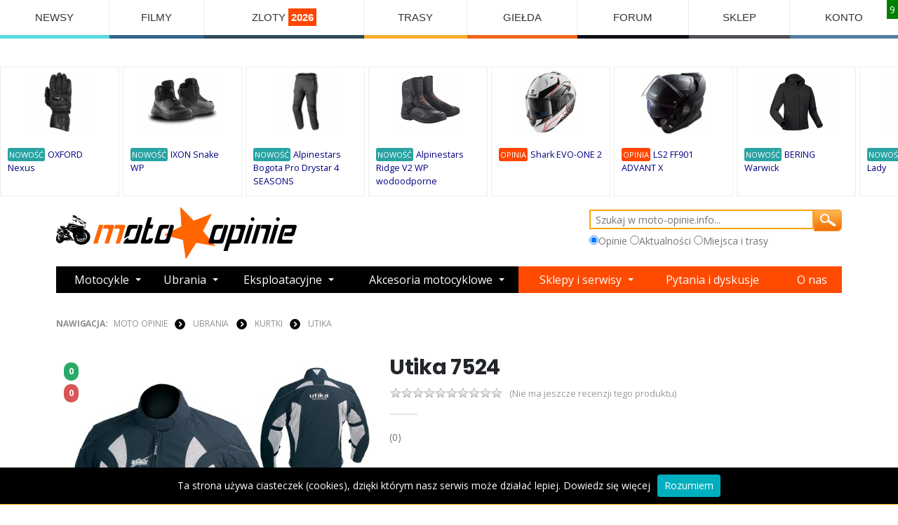

--- FILE ---
content_type: application/javascript
request_url: https://www.moto-opinie.info/assets/js/plugins.min.js
body_size: 35627
content:
!function(){"use strict";function t(o){if(!o)throw new Error("No options passed to Waypoint constructor");if(!o.element)throw new Error("No element option passed to Waypoint constructor");if(!o.handler)throw new Error("No handler option passed to Waypoint constructor");this.key="waypoint-"+e,this.options=t.Adapter.extend({},t.defaults,o),this.element=this.options.element,this.adapter=new t.Adapter(this.element),this.callback=o.handler,this.axis=this.options.horizontal?"horizontal":"vertical",this.enabled=this.options.enabled,this.triggerPoint=null,this.group=t.Group.findOrCreate({name:this.options.group,axis:this.axis}),this.context=t.Context.findOrCreateByElement(this.options.context),t.offsetAliases[this.options.offset]&&(this.options.offset=t.offsetAliases[this.options.offset]),this.group.add(this),this.context.add(this),i[this.key]=this,e+=1}var e=0,i={};t.prototype.queueTrigger=function(t){this.group.queueTrigger(this,t)},t.prototype.trigger=function(t){this.enabled&&this.callback&&this.callback.apply(this,t)},t.prototype.destroy=function(){this.context.remove(this),this.group.remove(this),delete i[this.key]},t.prototype.disable=function(){return this.enabled=!1,this},t.prototype.enable=function(){return this.context.refresh(),this.enabled=!0,this},t.prototype.next=function(){return this.group.next(this)},t.prototype.previous=function(){return this.group.previous(this)},t.invokeAll=function(t){var e=[];for(var o in i)e.push(i[o]);for(var s=0,n=e.length;n>s;s++)e[s][t]()},t.destroyAll=function(){t.invokeAll("destroy")},t.disableAll=function(){t.invokeAll("disable")},t.enableAll=function(){for(var e in t.Context.refreshAll(),i)i[e].enabled=!0;return this},t.refreshAll=function(){t.Context.refreshAll()},t.viewportHeight=function(){return window.innerHeight||document.documentElement.clientHeight},t.viewportWidth=function(){return document.documentElement.clientWidth},t.adapters=[],t.defaults={context:window,continuous:!0,enabled:!0,group:"default",horizontal:!1,offset:0},t.offsetAliases={"bottom-in-view":function(){return this.context.innerHeight()-this.adapter.outerHeight()},"right-in-view":function(){return this.context.innerWidth()-this.adapter.outerWidth()}},window.Waypoint=t}(),function(){"use strict";function t(t){window.setTimeout(t,1e3/60)}function e(t){this.element=t,this.Adapter=s.Adapter,this.adapter=new this.Adapter(t),this.key="waypoint-context-"+i,this.didScroll=!1,this.didResize=!1,this.oldScroll={x:this.adapter.scrollLeft(),y:this.adapter.scrollTop()},this.waypoints={vertical:{},horizontal:{}},t.waypointContextKey=this.key,o[t.waypointContextKey]=this,i+=1,s.windowContext||(s.windowContext=!0,s.windowContext=new e(window)),this.createThrottledScrollHandler(),this.createThrottledResizeHandler()}var i=0,o={},s=window.Waypoint,n=window.onload;e.prototype.add=function(t){var e=t.options.horizontal?"horizontal":"vertical";this.waypoints[e][t.key]=t,this.refresh()},e.prototype.checkEmpty=function(){var t=this.Adapter.isEmptyObject(this.waypoints.horizontal),e=this.Adapter.isEmptyObject(this.waypoints.vertical),i=this.element==this.element.window;t&&e&&!i&&(this.adapter.off(".waypoints"),delete o[this.key])},e.prototype.createThrottledResizeHandler=function(){function t(){e.handleResize(),e.didResize=!1}var e=this;this.adapter.on("resize.waypoints",(function(){e.didResize||(e.didResize=!0,s.requestAnimationFrame(t))}))},e.prototype.createThrottledScrollHandler=function(){function t(){e.handleScroll(),e.didScroll=!1}var e=this;this.adapter.on("scroll.waypoints",(function(){(!e.didScroll||s.isTouch)&&(e.didScroll=!0,s.requestAnimationFrame(t))}))},e.prototype.handleResize=function(){s.Context.refreshAll()},e.prototype.handleScroll=function(){var t={},e={horizontal:{newScroll:this.adapter.scrollLeft(),oldScroll:this.oldScroll.x,forward:"right",backward:"left"},vertical:{newScroll:this.adapter.scrollTop(),oldScroll:this.oldScroll.y,forward:"down",backward:"up"}};for(var i in e){var o=e[i],s=o.newScroll>o.oldScroll?o.forward:o.backward;for(var n in this.waypoints[i]){var r=this.waypoints[i][n];if(null!==r.triggerPoint){var a=o.oldScroll<r.triggerPoint,h=o.newScroll>=r.triggerPoint;(a&&h||!a&&!h)&&(r.queueTrigger(s),t[r.group.id]=r.group)}}}for(var l in t)t[l].flushTriggers();this.oldScroll={x:e.horizontal.newScroll,y:e.vertical.newScroll}},e.prototype.innerHeight=function(){return this.element==this.element.window?s.viewportHeight():this.adapter.innerHeight()},e.prototype.remove=function(t){delete this.waypoints[t.axis][t.key],this.checkEmpty()},e.prototype.innerWidth=function(){return this.element==this.element.window?s.viewportWidth():this.adapter.innerWidth()},e.prototype.destroy=function(){var t=[];for(var e in this.waypoints)for(var i in this.waypoints[e])t.push(this.waypoints[e][i]);for(var o=0,s=t.length;s>o;o++)t[o].destroy()},e.prototype.refresh=function(){var t,e=this.element==this.element.window,i=e?void 0:this.adapter.offset(),o={};for(var n in this.handleScroll(),t={horizontal:{contextOffset:e?0:i.left,contextScroll:e?0:this.oldScroll.x,contextDimension:this.innerWidth(),oldScroll:this.oldScroll.x,forward:"right",backward:"left",offsetProp:"left"},vertical:{contextOffset:e?0:i.top,contextScroll:e?0:this.oldScroll.y,contextDimension:this.innerHeight(),oldScroll:this.oldScroll.y,forward:"down",backward:"up",offsetProp:"top"}}){var r=t[n];for(var a in this.waypoints[n]){var h,l,p,c,d=this.waypoints[n][a],u=d.options.offset,m=d.triggerPoint,f=0,g=null==m;d.element!==d.element.window&&(f=d.adapter.offset()[r.offsetProp]),"function"==typeof u?u=u.apply(d):"string"==typeof u&&(u=parseFloat(u),d.options.offset.indexOf("%")>-1&&(u=Math.ceil(r.contextDimension*u/100))),h=r.contextScroll-r.contextOffset,d.triggerPoint=Math.floor(f+h-u),l=m<r.oldScroll,p=d.triggerPoint>=r.oldScroll,c=!l&&!p,!g&&l&&p?(d.queueTrigger(r.backward),o[d.group.id]=d.group):(!g&&c||g&&r.oldScroll>=d.triggerPoint)&&(d.queueTrigger(r.forward),o[d.group.id]=d.group)}}return s.requestAnimationFrame((function(){for(var t in o)o[t].flushTriggers()})),this},e.findOrCreateByElement=function(t){return e.findByElement(t)||new e(t)},e.refreshAll=function(){for(var t in o)o[t].refresh()},e.findByElement=function(t){return o[t.waypointContextKey]},window.onload=function(){n&&n(),e.refreshAll()},s.requestAnimationFrame=function(e){(window.requestAnimationFrame||window.mozRequestAnimationFrame||window.webkitRequestAnimationFrame||t).call(window,e)},s.Context=e}(),function(){"use strict";function t(t,e){return t.triggerPoint-e.triggerPoint}function e(t,e){return e.triggerPoint-t.triggerPoint}function i(t){this.name=t.name,this.axis=t.axis,this.id=this.name+"-"+this.axis,this.waypoints=[],this.clearTriggerQueues(),o[this.axis][this.name]=this}var o={vertical:{},horizontal:{}},s=window.Waypoint;i.prototype.add=function(t){this.waypoints.push(t)},i.prototype.clearTriggerQueues=function(){this.triggerQueues={up:[],down:[],left:[],right:[]}},i.prototype.flushTriggers=function(){for(var i in this.triggerQueues){var o=this.triggerQueues[i],s="up"===i||"left"===i;o.sort(s?e:t);for(var n=0,r=o.length;r>n;n+=1){var a=o[n];(a.options.continuous||n===o.length-1)&&a.trigger([i])}}this.clearTriggerQueues()},i.prototype.next=function(e){this.waypoints.sort(t);var i=s.Adapter.inArray(e,this.waypoints);return i===this.waypoints.length-1?null:this.waypoints[i+1]},i.prototype.previous=function(e){this.waypoints.sort(t);var i=s.Adapter.inArray(e,this.waypoints);return i?this.waypoints[i-1]:null},i.prototype.queueTrigger=function(t,e){this.triggerQueues[e].push(t)},i.prototype.remove=function(t){var e=s.Adapter.inArray(t,this.waypoints);e>-1&&this.waypoints.splice(e,1)},i.prototype.first=function(){return this.waypoints[0]},i.prototype.last=function(){return this.waypoints[this.waypoints.length-1]},i.findOrCreate=function(t){return o[t.axis][t.name]||new i(t)},s.Group=i}(),function(){"use strict";function t(t){this.$element=e(t)}var e=window.jQuery,i=window.Waypoint;e.each(["innerHeight","innerWidth","off","offset","on","outerHeight","outerWidth","scrollLeft","scrollTop"],(function(e,i){t.prototype[i]=function(){var t=Array.prototype.slice.call(arguments);return this.$element[i].apply(this.$element,t)}})),e.each(["extend","inArray","isEmptyObject"],(function(i,o){t[o]=e[o]})),i.adapters.push({name:"jquery",Adapter:t}),i.Adapter=t}(),function(){"use strict";function t(t){return function(){var i=[],o=arguments[0];return t.isFunction(arguments[0])&&((o=t.extend({},arguments[1])).handler=arguments[0]),this.each((function(){var s=t.extend({},o,{element:this});"string"==typeof s.context&&(s.context=t(this).closest(s.context)[0]),i.push(new e(s))})),i}}var e=window.Waypoint;window.jQuery&&(window.jQuery.fn.waypoint=t(window.jQuery)),window.Zepto&&(window.Zepto.fn.waypoint=t(window.Zepto))}(),function(t){t.fn.hoverIntent=function(e,i,o){var s,n,r,a,h={interval:100,sensitivity:7,timeout:0};h="object"==typeof e?t.extend(h,e):t.isFunction(i)?t.extend(h,{over:e,out:i,selector:o}):t.extend(h,{over:e,out:e,selector:i});var l=function(t){s=t.pageX,n=t.pageY},p=function(e,i){if(i.hoverIntent_t=clearTimeout(i.hoverIntent_t),Math.abs(r-s)+Math.abs(a-n)<h.sensitivity)return t(i).off("mousemove.hoverIntent",l),i.hoverIntent_s=1,h.over.apply(i,[e]);r=s,a=n,i.hoverIntent_t=setTimeout((function(){p(e,i)}),h.interval)},c=function(e){var i=jQuery.extend({},e),o=this;o.hoverIntent_t&&(o.hoverIntent_t=clearTimeout(o.hoverIntent_t)),"mouseenter"==e.type?(r=i.pageX,a=i.pageY,t(o).on("mousemove.hoverIntent",l),1!=o.hoverIntent_s&&(o.hoverIntent_t=setTimeout((function(){p(i,o)}),h.interval))):(t(o).off("mousemove.hoverIntent",l),1==o.hoverIntent_s&&(o.hoverIntent_t=setTimeout((function(){!function(t,e){e.hoverIntent_t=clearTimeout(e.hoverIntent_t),e.hoverIntent_s=0,h.out.apply(e,[t])}(i,o)}),h.timeout)))};return this.on({"mouseenter.hoverIntent":c,"mouseleave.hoverIntent":c},h.selector)}}(jQuery),function(t){"function"==typeof define&&define.amd?define(["jquery"],t):"object"==typeof module&&module.exports?module.exports=function(e,i){return void 0===i&&(i="undefined"!=typeof window?require("jquery"):require("jquery")(e)),t(i),i}:t(jQuery)}((function(t){"use strict";var e=0;t.fn.TouchSpin=function(i){var o={min:0,max:100,initval:"",replacementval:"",step:1,decimals:0,stepinterval:100,forcestepdivisibility:"round",stepintervaldelay:500,verticalbuttons:!1,verticalup:"+",verticaldown:"-",verticalupclass:"",verticaldownclass:"",prefix:"",postfix:"",prefix_extraclass:"",postfix_extraclass:"",booster:!0,boostat:10,maxboostedstep:!1,mousewheel:!0,buttondown_class:"btn btn-primary",buttonup_class:"btn btn-primary",buttondown_txt:"-",buttonup_txt:"+",callback_before_calculation:function(t){return t},callback_after_calculation:function(t){return t}},s={min:"min",max:"max",initval:"init-val",replacementval:"replacement-val",step:"step",decimals:"decimals",stepinterval:"step-interval",verticalbuttons:"vertical-buttons",verticalupclass:"vertical-up-class",verticaldownclass:"vertical-down-class",forcestepdivisibility:"force-step-divisibility",stepintervaldelay:"step-interval-delay",prefix:"prefix",postfix:"postfix",prefix_extraclass:"prefix-extra-class",postfix_extraclass:"postfix-extra-class",booster:"booster",boostat:"boostat",maxboostedstep:"max-boosted-step",mousewheel:"mouse-wheel",buttondown_class:"button-down-class",buttonup_class:"button-up-class",buttondown_txt:"button-down-txt",buttonup_txt:"button-up-txt"};return this.each((function(){var n,r,a,h,l,p,c,d,u,m,f=t(this),g=f.data(),w=0,v=!1;function y(){""===n.prefix&&(r=l.prefix.detach()),""===n.postfix&&(a=l.postfix.detach())}function z(){var t,e,i;""!==(t=n.callback_before_calculation(f.val()))?0<n.decimals&&"."===t||(e=parseFloat(t),isNaN(e)&&(e=""!==n.replacementval?n.replacementval:0),(i=e).toString()!==t&&(i=e),null!==n.min&&e<n.min&&(i=n.min),null!==n.max&&e>n.max&&(i=n.max),i=function(t){switch(n.forcestepdivisibility){case"round":return(Math.round(t/n.step)*n.step).toFixed(n.decimals);case"floor":return(Math.floor(t/n.step)*n.step).toFixed(n.decimals);case"ceil":return(Math.ceil(t/n.step)*n.step).toFixed(n.decimals);default:return t}}(i),Number(t).toString()!==i.toString()&&(f.val(i),f.trigger("change"))):""!==n.replacementval&&(f.val(n.replacementval),f.trigger("change"))}function x(){if(n.booster){var t=Math.pow(2,Math.floor(w/n.boostat))*n.step;return n.maxboostedstep&&t>n.maxboostedstep&&(t=n.maxboostedstep,p=Math.round(p/t)*t),Math.max(n.step,t)}return n.step}function b(){z(),p=parseFloat(n.callback_before_calculation(l.input.val())),isNaN(p)&&(p=0);var t=p,e=x();p+=e,null!==n.max&&p>n.max&&(p=n.max,f.trigger("touchspin.on.max"),W()),l.input.val(n.callback_after_calculation(Number(p).toFixed(n.decimals))),t!==p&&f.trigger("change")}function _(){z(),p=parseFloat(n.callback_before_calculation(l.input.val())),isNaN(p)&&(p=0);var t=p,e=x();p-=e,null!==n.min&&p<n.min&&(p=n.min,f.trigger("touchspin.on.min"),W()),l.input.val(n.callback_after_calculation(Number(p).toFixed(n.decimals))),t!==p&&f.trigger("change")}function C(){W(),w=0,v="down",f.trigger("touchspin.on.startspin"),f.trigger("touchspin.on.startdownspin"),u=setTimeout((function(){c=setInterval((function(){w++,_()}),n.stepinterval)}),n.stepintervaldelay)}function T(){W(),w=0,v="up",f.trigger("touchspin.on.startspin"),f.trigger("touchspin.on.startupspin"),m=setTimeout((function(){d=setInterval((function(){w++,b()}),n.stepinterval)}),n.stepintervaldelay)}function W(){switch(clearTimeout(u),clearTimeout(m),clearInterval(c),clearInterval(d),v){case"up":f.trigger("touchspin.on.stopupspin"),f.trigger("touchspin.on.stopspin");break;case"down":f.trigger("touchspin.on.stopdownspin"),f.trigger("touchspin.on.stopspin")}w=0,v=!1}!function(){var p;f.data("alreadyinitialized")||(f.data("alreadyinitialized",!0),e+=1,f.data("spinnerid",e),f.is("input")?(""!==(n=t.extend({},o,g,(p={},t.each(s,(function(t,e){var i="bts-"+e;f.is("[data-"+i+"]")&&(p[t]=f.data(i))})),p),i)).initval&&""===f.val()&&f.val(n.initval),z(),function(){var e=f.val(),i=f.parent();""!==e&&(e=n.callback_after_calculation(Number(e).toFixed(n.decimals))),f.data("initvalue",e).val(e),f.addClass("form-control"),i.hasClass("input-group")?function(e){e.addClass("bootstrap-touchspin");var i,o,s=f.prev(),r=f.next(),a='<span class="input-group-addon input-group-prepend bootstrap-touchspin-prefix input-group-prepend bootstrap-touchspin-injected"><span class="input-group-text">'+n.prefix+"</span></span>",l='<span class="input-group-addon input-group-append bootstrap-touchspin-postfix input-group-append bootstrap-touchspin-injected"><span class="input-group-text">'+n.postfix+"</span></span>";s.hasClass("input-group-btn")||s.hasClass("input-group-prepend")?(i='<button class="'+n.buttondown_class+' bootstrap-touchspin-down bootstrap-touchspin-injected" type="button">'+n.buttondown_txt+"</button>",s.append(i)):(i='<span class="input-group-btn input-group-prepend bootstrap-touchspin-injected"><button class="'+n.buttondown_class+' bootstrap-touchspin-down" type="button">'+n.buttondown_txt+"</button></span>",t(i).insertBefore(f)),r.hasClass("input-group-btn")||r.hasClass("input-group-append")?(o='<button class="'+n.buttonup_class+' bootstrap-touchspin-up bootstrap-touchspin-injected" type="button">'+n.buttonup_txt+"</button>",r.prepend(o)):(o='<span class="input-group-btn input-group-append bootstrap-touchspin-injected"><button class="'+n.buttonup_class+' bootstrap-touchspin-up" type="button">'+n.buttonup_txt+"</button></span>",t(o).insertAfter(f)),t(a).insertBefore(f),t(l).insertAfter(f),h=e}(i):function(){var e,i="";f.hasClass("input-sm")&&(i="input-group-sm"),f.hasClass("input-lg")&&(i="input-group-lg"),e=n.verticalbuttons?'<div class="input-group '+i+' bootstrap-touchspin bootstrap-touchspin-injected"><span class="input-group-addon input-group-prepend bootstrap-touchspin-prefix"><span class="input-group-text">'+n.prefix+'</span></span><span class="input-group-addon bootstrap-touchspin-postfix input-group-append"><span class="input-group-text">'+n.postfix+'</span></span><span class="input-group-btn-vertical"><button class="'+n.buttondown_class+" bootstrap-touchspin-up "+n.verticalupclass+'" type="button">'+n.verticalup+'</button><button class="'+n.buttonup_class+" bootstrap-touchspin-down "+n.verticaldownclass+'" type="button">'+n.verticaldown+"</button></span></div>":'<div class="input-group bootstrap-touchspin bootstrap-touchspin-injected"><span class="input-group-btn input-group-prepend"><button class="'+n.buttondown_class+' bootstrap-touchspin-down" type="button">'+n.buttondown_txt+'</button></span><span class="input-group-addon bootstrap-touchspin-prefix input-group-prepend"><span class="input-group-text">'+n.prefix+'</span></span><span class="input-group-addon bootstrap-touchspin-postfix input-group-append"><span class="input-group-text">'+n.postfix+'</span></span><span class="input-group-btn input-group-append"><button class="'+n.buttonup_class+' bootstrap-touchspin-up" type="button">'+n.buttonup_txt+"</button></span></div>",h=t(e).insertBefore(f),t(".bootstrap-touchspin-prefix",h).after(f),f.hasClass("input-sm")?h.addClass("input-group-sm"):f.hasClass("input-lg")&&h.addClass("input-group-lg")}()}(),l={down:t(".bootstrap-touchspin-down",h),up:t(".bootstrap-touchspin-up",h),input:t("input",h),prefix:t(".bootstrap-touchspin-prefix",h).addClass(n.prefix_extraclass),postfix:t(".bootstrap-touchspin-postfix",h).addClass(n.postfix_extraclass)},y(),f.on("keydown.touchspin",(function(t){var e=t.keyCode||t.which;38===e?("up"!==v&&(b(),T()),t.preventDefault()):40===e&&("down"!==v&&(_(),C()),t.preventDefault())})),f.on("keyup.touchspin",(function(t){var e=t.keyCode||t.which;(38===e||40===e)&&W()})),f.on("blur.touchspin",(function(){z(),f.val(n.callback_after_calculation(f.val()))})),l.down.on("keydown",(function(t){var e=t.keyCode||t.which;32!==e&&13!==e||("down"!==v&&(_(),C()),t.preventDefault())})),l.down.on("keyup.touchspin",(function(t){var e=t.keyCode||t.which;32!==e&&13!==e||W()})),l.up.on("keydown.touchspin",(function(t){var e=t.keyCode||t.which;32!==e&&13!==e||("up"!==v&&(b(),T()),t.preventDefault())})),l.up.on("keyup.touchspin",(function(t){var e=t.keyCode||t.which;32!==e&&13!==e||W()})),l.down.on("mousedown.touchspin",(function(t){l.down.off("touchstart.touchspin"),f.is(":disabled")||(_(),C(),t.preventDefault(),t.stopPropagation())})),l.down.on("touchstart.touchspin",(function(t){l.down.off("mousedown.touchspin"),f.is(":disabled")||(_(),C(),t.preventDefault(),t.stopPropagation())})),l.up.on("mousedown.touchspin",(function(t){l.up.off("touchstart.touchspin"),f.is(":disabled")||(b(),T(),t.preventDefault(),t.stopPropagation())})),l.up.on("touchstart.touchspin",(function(t){l.up.off("mousedown.touchspin"),f.is(":disabled")||(b(),T(),t.preventDefault(),t.stopPropagation())})),l.up.on("mouseup.touchspin mouseout.touchspin touchleave.touchspin touchend.touchspin touchcancel.touchspin",(function(t){v&&(t.stopPropagation(),W())})),l.down.on("mouseup.touchspin mouseout.touchspin touchleave.touchspin touchend.touchspin touchcancel.touchspin",(function(t){v&&(t.stopPropagation(),W())})),l.down.on("mousemove.touchspin touchmove.touchspin",(function(t){v&&(t.stopPropagation(),t.preventDefault())})),l.up.on("mousemove.touchspin touchmove.touchspin",(function(t){v&&(t.stopPropagation(),t.preventDefault())})),f.on("mousewheel.touchspin DOMMouseScroll.touchspin",(function(t){if(n.mousewheel&&f.is(":focus")){var e=t.originalEvent.wheelDelta||-t.originalEvent.deltaY||-t.originalEvent.detail;t.stopPropagation(),t.preventDefault(),e<0?_():b()}})),f.on("touchspin.destroy",(function(){var e;e=f.parent(),W(),f.off(".touchspin"),e.hasClass("bootstrap-touchspin-injected")?(f.siblings().remove(),f.unwrap()):(t(".bootstrap-touchspin-injected",e).remove(),e.removeClass("bootstrap-touchspin")),f.data("alreadyinitialized",!1)})),f.on("touchspin.uponce",(function(){W(),b()})),f.on("touchspin.downonce",(function(){W(),_()})),f.on("touchspin.startupspin",(function(){T()})),f.on("touchspin.startdownspin",(function(){C()})),f.on("touchspin.stopspin",(function(){W()})),f.on("touchspin.updatesettings",(function(e,i){!function(e){(function(e){n=t.extend({},n,e),e.postfix&&(0===f.parent().find(".bootstrap-touchspin-postfix").length&&a.insertAfter(f),f.parent().find(".bootstrap-touchspin-postfix .input-group-text").text(e.postfix)),e.prefix&&(0===f.parent().find(".bootstrap-touchspin-prefix").length&&r.insertBefore(f),f.parent().find(".bootstrap-touchspin-prefix .input-group-text").text(e.prefix)),y()})(e),z();var i=l.input.val();""!==i&&(i=Number(n.callback_before_calculation(l.input.val())),l.input.val(n.callback_after_calculation(Number(i).toFixed(n.decimals))))}(i)}))):console.log("Must be an input."))}()}))}})),function(t){"function"==typeof define&&define.amd?define(["jquery"],t):"object"==typeof exports?t(require("jquery")):t(jQuery)}((function(t){var e=function(i,o){this.$element=t(i),this.options=t.extend({},e.DEFAULTS,this.dataOptions(),o),this.init()};e.DEFAULTS={from:0,to:0,speed:1e3,refreshInterval:100,decimals:0,formatter:function(t,e){return t.toFixed(e.decimals)},onUpdate:null,onComplete:null},e.prototype.init=function(){this.value=this.options.from,this.loops=Math.ceil(this.options.speed/this.options.refreshInterval),this.loopCount=0,this.increment=(this.options.to-this.options.from)/this.loops},e.prototype.dataOptions=function(){var t={from:this.$element.data("from"),to:this.$element.data("to"),speed:this.$element.data("speed"),refreshInterval:this.$element.data("refresh-interval"),decimals:this.$element.data("decimals")},e=Object.keys(t);for(var i in e){var o=e[i];void 0===t[o]&&delete t[o]}return t},e.prototype.update=function(){this.value+=this.increment,this.loopCount++,this.render(),"function"==typeof this.options.onUpdate&&this.options.onUpdate.call(this.$element,this.value),this.loopCount>=this.loops&&(clearInterval(this.interval),this.value=this.options.to,"function"==typeof this.options.onComplete&&this.options.onComplete.call(this.$element,this.value))},e.prototype.render=function(){var t=this.options.formatter.call(this.$element,this.value,this.options);this.$element.text(t)},e.prototype.restart=function(){this.stop(),this.init(),this.start()},e.prototype.start=function(){this.stop(),this.render(),this.interval=setInterval(this.update.bind(this),this.options.refreshInterval)},e.prototype.stop=function(){this.interval&&clearInterval(this.interval)},e.prototype.toggle=function(){this.interval?this.stop():this.start()},t.fn.countTo=function(i){return this.each((function(){var o=t(this),s=o.data("countTo"),n="object"==typeof i?i:{},r="string"==typeof i?i:"start";(!s||"object"==typeof i)&&(s&&s.stop(),o.data("countTo",s=new e(this,n))),s[r].call(s)}))}})),function(t){"function"==typeof define&&define.amd?define(["jquery"],t):t("object"==typeof exports?require("jquery"):window.jQuery||window.Zepto)}((function(t){var e,i,o,s,n,r,a="Close",h="BeforeClose",l="MarkupParse",p="Open",c="Change",d=".mfp",u="mfp-ready",m="mfp-removing",f="mfp-prevent-close",g=function(){},w=!!window.jQuery,v=t(window),y=function(t,i){e.ev.on("mfp"+t+d,i)},z=function(e,i,o,s){var n=document.createElement("div");return n.className="mfp-"+e,o&&(n.innerHTML=o),s?i&&i.appendChild(n):(n=t(n),i&&n.appendTo(i)),n},x=function(i,o){e.ev.triggerHandler("mfp"+i,o),e.st.callbacks&&(i=i.charAt(0).toLowerCase()+i.slice(1),e.st.callbacks[i]&&e.st.callbacks[i].apply(e,t.isArray(o)?o:[o]))},b=function(i){return i===r&&e.currTemplate.closeBtn||(e.currTemplate.closeBtn=t(e.st.closeMarkup.replace("%title%",e.st.tClose)),r=i),e.currTemplate.closeBtn},_=function(){t.magnificPopup.instance||((e=new g).init(),t.magnificPopup.instance=e)};g.prototype={constructor:g,init:function(){var i=navigator.appVersion;e.isLowIE=e.isIE8=document.all&&!document.addEventListener,e.isAndroid=/android/gi.test(i),e.isIOS=/iphone|ipad|ipod/gi.test(i),e.supportsTransition=function(){var t=document.createElement("p").style,e=["ms","O","Moz","Webkit"];if(void 0!==t.transition)return!0;for(;e.length;)if(e.pop()+"Transition"in t)return!0;return!1}(),e.probablyMobile=e.isAndroid||e.isIOS||/(Opera Mini)|Kindle|webOS|BlackBerry|(Opera Mobi)|(Windows Phone)|IEMobile/i.test(navigator.userAgent),o=t(document),e.popupsCache={}},open:function(i){var s;if(!1===i.isObj){e.items=i.items.toArray(),e.index=0;var r,a=i.items;for(s=0;s<a.length;s++)if((r=a[s]).parsed&&(r=r.el[0]),r===i.el[0]){e.index=s;break}}else e.items=t.isArray(i.items)?i.items:[i.items],e.index=i.index||0;if(!e.isOpen){e.types=[],n="",i.mainEl&&i.mainEl.length?e.ev=i.mainEl.eq(0):e.ev=o,i.key?(e.popupsCache[i.key]||(e.popupsCache[i.key]={}),e.currTemplate=e.popupsCache[i.key]):e.currTemplate={},e.st=t.extend(!0,{},t.magnificPopup.defaults,i),e.fixedContentPos="auto"===e.st.fixedContentPos?!e.probablyMobile:e.st.fixedContentPos,e.st.modal&&(e.st.closeOnContentClick=!1,e.st.closeOnBgClick=!1,e.st.showCloseBtn=!1,e.st.enableEscapeKey=!1),e.bgOverlay||(e.bgOverlay=z("bg").on("click"+d,(function(){e.close()})),e.wrap=z("wrap").attr("tabindex",-1).on("click"+d,(function(t){e._checkIfClose(t.target)&&e.close()})),e.container=z("container",e.wrap)),e.contentContainer=z("content"),e.st.preloader&&(e.preloader=z("preloader",e.container,e.st.tLoading));var h=t.magnificPopup.modules;for(s=0;s<h.length;s++){var c=h[s];c=c.charAt(0).toUpperCase()+c.slice(1),e["init"+c].call(e)}x("BeforeOpen"),e.st.showCloseBtn&&(e.st.closeBtnInside?(y(l,(function(t,e,i,o){i.close_replaceWith=b(o.type)})),n+=" mfp-close-btn-in"):e.wrap.append(b())),e.st.alignTop&&(n+=" mfp-align-top"),e.fixedContentPos?e.wrap.css({overflow:e.st.overflowY,overflowX:"hidden",overflowY:e.st.overflowY}):e.wrap.css({top:v.scrollTop(),position:"absolute"}),(!1===e.st.fixedBgPos||"auto"===e.st.fixedBgPos&&!e.fixedContentPos)&&e.bgOverlay.css({height:o.height(),position:"absolute"}),e.st.enableEscapeKey&&o.on("keyup"+d,(function(t){27===t.keyCode&&e.close()})),v.on("resize"+d,(function(){e.updateSize()})),e.st.closeOnContentClick||(n+=" mfp-auto-cursor"),n&&e.wrap.addClass(n);var m=e.wH=v.height(),f={};if(e.fixedContentPos&&e._hasScrollBar(m)){var g=e._getScrollbarSize();g&&(f.marginRight=g)}e.fixedContentPos&&(e.isIE7?t("body, html").css("overflow","hidden"):f.overflow="hidden");var w=e.st.mainClass;return e.isIE7&&(w+=" mfp-ie7"),w&&e._addClassToMFP(w),e.updateItemHTML(),x("BuildControls"),t("html").css(f),e.bgOverlay.add(e.wrap).prependTo(e.st.prependTo||t(document.body)),e._lastFocusedEl=document.activeElement,setTimeout((function(){e.content?(e._addClassToMFP(u),e._setFocus()):e.bgOverlay.addClass(u),o.on("focusin"+d,e._onFocusIn)}),16),e.isOpen=!0,e.updateSize(m),x(p),i}e.updateItemHTML()},close:function(){e.isOpen&&(x(h),e.isOpen=!1,e.st.removalDelay&&!e.isLowIE&&e.supportsTransition?(e._addClassToMFP(m),setTimeout((function(){e._close()}),e.st.removalDelay)):e._close())},_close:function(){x(a);var i=m+" "+u+" ";if(e.bgOverlay.detach(),e.wrap.detach(),e.container.empty(),e.st.mainClass&&(i+=e.st.mainClass+" "),e._removeClassFromMFP(i),e.fixedContentPos){var s={marginRight:""};e.isIE7?t("body, html").css("overflow",""):s.overflow="",t("html").css(s)}o.off("keyup.mfp focusin"+d),e.ev.off(d),e.wrap.attr("class","mfp-wrap").removeAttr("style"),e.bgOverlay.attr("class","mfp-bg"),e.container.attr("class","mfp-container"),!e.st.showCloseBtn||e.st.closeBtnInside&&!0!==e.currTemplate[e.currItem.type]||e.currTemplate.closeBtn&&e.currTemplate.closeBtn.detach(),e.st.autoFocusLast&&e._lastFocusedEl&&t(e._lastFocusedEl).focus(),e.currItem=null,e.content=null,e.currTemplate=null,e.prevHeight=0,x("AfterClose")},updateSize:function(t){if(e.isIOS){var i=document.documentElement.clientWidth/window.innerWidth,o=window.innerHeight*i;e.wrap.css("height",o),e.wH=o}else e.wH=t||v.height();e.fixedContentPos||e.wrap.css("height",e.wH),x("Resize")},updateItemHTML:function(){var i=e.items[e.index];e.contentContainer.detach(),e.content&&e.content.detach(),i.parsed||(i=e.parseEl(e.index));var o=i.type;if(x("BeforeChange",[e.currItem?e.currItem.type:"",o]),e.currItem=i,!e.currTemplate[o]){var n=!!e.st[o]&&e.st[o].markup;x("FirstMarkupParse",n),e.currTemplate[o]=!n||t(n)}s&&s!==i.type&&e.container.removeClass("mfp-"+s+"-holder");var r=e["get"+o.charAt(0).toUpperCase()+o.slice(1)](i,e.currTemplate[o]);e.appendContent(r,o),i.preloaded=!0,x(c,i),s=i.type,e.container.prepend(e.contentContainer),x("AfterChange")},appendContent:function(t,i){e.content=t,t?e.st.showCloseBtn&&e.st.closeBtnInside&&!0===e.currTemplate[i]?e.content.find(".mfp-close").length||e.content.append(b()):e.content=t:e.content="",x("BeforeAppend"),e.container.addClass("mfp-"+i+"-holder"),e.contentContainer.append(e.content)},parseEl:function(i){var o,s=e.items[i];if(s.tagName?s={el:t(s)}:(o=s.type,s={data:s,src:s.src}),s.el){for(var n=e.types,r=0;r<n.length;r++)if(s.el.hasClass("mfp-"+n[r])){o=n[r];break}s.src=s.el.attr("data-mfp-src"),s.src||(s.src=s.el.attr("href"))}return s.type=o||e.st.type||"inline",s.index=i,s.parsed=!0,e.items[i]=s,x("ElementParse",s),e.items[i]},addGroup:function(t,i){var o=function(o){o.mfpEl=this,e._openClick(o,t,i)};i||(i={});var s="click.magnificPopup";i.mainEl=t,i.items?(i.isObj=!0,t.off(s).on(s,o)):(i.isObj=!1,i.delegate?t.off(s).on(s,i.delegate,o):(i.items=t,t.off(s).on(s,o)))},_openClick:function(i,o,s){if((void 0!==s.midClick?s.midClick:t.magnificPopup.defaults.midClick)||!(2===i.which||i.ctrlKey||i.metaKey||i.altKey||i.shiftKey)){var n=void 0!==s.disableOn?s.disableOn:t.magnificPopup.defaults.disableOn;if(n)if(t.isFunction(n)){if(!n.call(e))return!0}else if(v.width()<n)return!0;i.type&&(i.preventDefault(),e.isOpen&&i.stopPropagation()),s.el=t(i.mfpEl),s.delegate&&(s.items=o.find(s.delegate)),e.open(s)}},updateStatus:function(t,o){if(e.preloader){i!==t&&e.container.removeClass("mfp-s-"+i),o||"loading"!==t||(o=e.st.tLoading);var s={status:t,text:o};x("UpdateStatus",s),t=s.status,o=s.text,e.preloader.html(o),e.preloader.find("a").on("click",(function(t){t.stopImmediatePropagation()})),e.container.addClass("mfp-s-"+t),i=t}},_checkIfClose:function(i){if(!t(i).hasClass(f)){var o=e.st.closeOnContentClick,s=e.st.closeOnBgClick;if(o&&s)return!0;if(!e.content||t(i).hasClass("mfp-close")||e.preloader&&i===e.preloader[0])return!0;if(i===e.content[0]||t.contains(e.content[0],i)){if(o)return!0}else if(s&&t.contains(document,i))return!0;return!1}},_addClassToMFP:function(t){e.bgOverlay.addClass(t),e.wrap.addClass(t)},_removeClassFromMFP:function(t){this.bgOverlay.removeClass(t),e.wrap.removeClass(t)},_hasScrollBar:function(t){return(e.isIE7?o.height():document.body.scrollHeight)>(t||v.height())},_setFocus:function(){(e.st.focus?e.content.find(e.st.focus).eq(0):e.wrap).focus()},_onFocusIn:function(i){return i.target===e.wrap[0]||t.contains(e.wrap[0],i.target)?void 0:(e._setFocus(),!1)},_parseMarkup:function(e,i,o){var s;o.data&&(i=t.extend(o.data,i)),x(l,[e,i,o]),t.each(i,(function(i,o){if(void 0===o||!1===o)return!0;if((s=i.split("_")).length>1){var n=e.find(d+"-"+s[0]);if(n.length>0){var r=s[1];"replaceWith"===r?n[0]!==o[0]&&n.replaceWith(o):"img"===r?n.is("img")?n.attr("src",o):n.replaceWith(t("<img>").attr("src",o).attr("class",n.attr("class"))):n.attr(s[1],o)}}else e.find(d+"-"+i).html(o)}))},_getScrollbarSize:function(){if(void 0===e.scrollbarSize){var t=document.createElement("div");t.style.cssText="width: 99px; height: 99px; overflow: scroll; position: absolute; top: -9999px;",document.body.appendChild(t),e.scrollbarSize=t.offsetWidth-t.clientWidth,document.body.removeChild(t)}return e.scrollbarSize}},t.magnificPopup={instance:null,proto:g.prototype,modules:[],open:function(e,i){return _(),(e=e?t.extend(!0,{},e):{}).isObj=!0,e.index=i||0,this.instance.open(e)},close:function(){return t.magnificPopup.instance&&t.magnificPopup.instance.close()},registerModule:function(e,i){i.options&&(t.magnificPopup.defaults[e]=i.options),t.extend(this.proto,i.proto),this.modules.push(e)},defaults:{disableOn:0,key:null,midClick:!1,mainClass:"",preloader:!0,focus:"",closeOnContentClick:!1,closeOnBgClick:!0,closeBtnInside:!0,showCloseBtn:!0,enableEscapeKey:!0,modal:!1,alignTop:!1,removalDelay:0,prependTo:null,fixedContentPos:"auto",fixedBgPos:"auto",overflowY:"auto",closeMarkup:'<button title="%title%" type="button" class="mfp-close">&#215;</button>',tClose:"Close (Esc)",tLoading:"Loading...",autoFocusLast:!0}},t.fn.magnificPopup=function(i){_();var o=t(this);if("string"==typeof i)if("open"===i){var s,n=w?o.data("magnificPopup"):o[0].magnificPopup,r=parseInt(arguments[1],10)||0;n.items?s=n.items[r]:(s=o,n.delegate&&(s=s.find(n.delegate)),s=s.eq(r)),e._openClick({mfpEl:s},o,n)}else e.isOpen&&e[i].apply(e,Array.prototype.slice.call(arguments,1));else i=t.extend(!0,{},i),w?o.data("magnificPopup",i):o[0].magnificPopup=i,e.addGroup(o,i);return o};var C,T,W,S="inline",L=function(){W&&(T.after(W.addClass(C)).detach(),W=null)};t.magnificPopup.registerModule(S,{options:{hiddenClass:"hide",markup:"",tNotFound:"Content not found"},proto:{initInline:function(){e.types.push(S),y(a+"."+S,(function(){L()}))},getInline:function(i,o){if(L(),i.src){var s=e.st.inline,n=t(i.src);if(n.length){var r=n[0].parentNode;r&&r.tagName&&(T||(C=s.hiddenClass,T=z(C),C="mfp-"+C),W=n.after(T).detach().removeClass(C)),e.updateStatus("ready")}else e.updateStatus("error",s.tNotFound),n=t("<div>");return i.inlineElement=n,n}return e.updateStatus("ready"),e._parseMarkup(o,{},i),o}}});var k,$="ajax",H=function(){k&&t(document.body).removeClass(k)},I=function(){H(),e.req&&e.req.abort()};t.magnificPopup.registerModule($,{options:{settings:null,cursor:"mfp-ajax-cur",tError:'<a href="%url%">The content</a> could not be loaded.'},proto:{initAjax:function(){e.types.push($),k=e.st.ajax.cursor,y(a+"."+$,I),y("BeforeChange."+$,I)},getAjax:function(i){k&&t(document.body).addClass(k),e.updateStatus("loading");var o=t.extend({url:i.src,success:function(o,s,n){var r={data:o,xhr:n};x("ParseAjax",r),e.appendContent(t(r.data),$),i.finished=!0,H(),e._setFocus(),setTimeout((function(){e.wrap.addClass(u)}),16),e.updateStatus("ready"),x("AjaxContentAdded")},error:function(){H(),i.finished=i.loadError=!0,e.updateStatus("error",e.st.ajax.tError.replace("%url%",i.src))}},e.st.ajax.settings);return e.req=t.ajax(o),""}}});var O,P,E=function(i){if(i.data&&void 0!==i.data.title)return i.data.title;var o=e.st.image.titleSrc;if(o){if(t.isFunction(o))return o.call(e,i);if(i.el)return i.el.attr(o)||""}return""};t.magnificPopup.registerModule("image",{options:{markup:'<div class="mfp-figure"><div class="mfp-close"></div><figure><div class="mfp-img"></div><figcaption><div class="mfp-bottom-bar"><div class="mfp-title"></div><div class="mfp-counter"></div></div></figcaption></figure></div>',cursor:"mfp-zoom-out-cur",titleSrc:"title",verticalFit:!0,tError:'<a href="%url%">The image</a> could not be loaded.'},proto:{initImage:function(){var i=e.st.image,o=".image";e.types.push("image"),y(p+o,(function(){"image"===e.currItem.type&&i.cursor&&t(document.body).addClass(i.cursor)})),y(a+o,(function(){i.cursor&&t(document.body).removeClass(i.cursor),v.off("resize"+d)})),y("Resize"+o,e.resizeImage),e.isLowIE&&y("AfterChange",e.resizeImage)},resizeImage:function(){var t=e.currItem;if(t&&t.img&&e.st.image.verticalFit){var i=0;e.isLowIE&&(i=parseInt(t.img.css("padding-top"),10)+parseInt(t.img.css("padding-bottom"),10)),t.img.css("max-height",e.wH-i)}},_onImageHasSize:function(t){t.img&&(t.hasSize=!0,O&&clearInterval(O),t.isCheckingImgSize=!1,x("ImageHasSize",t),t.imgHidden&&(e.content&&e.content.removeClass("mfp-loading"),t.imgHidden=!1))},findImageSize:function(t){var i=0,o=t.img[0],s=function(n){O&&clearInterval(O),O=setInterval((function(){return o.naturalWidth>0?void e._onImageHasSize(t):(i>200&&clearInterval(O),void(3==++i?s(10):40===i?s(50):100===i&&s(500)))}),n)};s(1)},getImage:function(i,o){var s=0,n=function(){i&&(i.img[0].complete?(i.img.off(".mfploader"),i===e.currItem&&(e._onImageHasSize(i),e.updateStatus("ready")),i.hasSize=!0,i.loaded=!0,x("ImageLoadComplete")):200>++s?setTimeout(n,100):r())},r=function(){i&&(i.img.off(".mfploader"),i===e.currItem&&(e._onImageHasSize(i),e.updateStatus("error",a.tError.replace("%url%",i.src))),i.hasSize=!0,i.loaded=!0,i.loadError=!0)},a=e.st.image,h=o.find(".mfp-img");if(h.length){var l=document.createElement("img");l.className="mfp-img",i.el&&i.el.find("img").length&&(l.alt=i.el.find("img").attr("alt")),i.img=t(l).on("load.mfploader",n).on("error.mfploader",r),l.src=i.src,h.is("img")&&(i.img=i.img.clone()),(l=i.img[0]).naturalWidth>0?i.hasSize=!0:l.width||(i.hasSize=!1)}return e._parseMarkup(o,{title:E(i),img_replaceWith:i.img},i),e.resizeImage(),i.hasSize?(O&&clearInterval(O),i.loadError?(o.addClass("mfp-loading"),e.updateStatus("error",a.tError.replace("%url%",i.src))):(o.removeClass("mfp-loading"),e.updateStatus("ready")),o):(e.updateStatus("loading"),i.loading=!0,i.hasSize||(i.imgHidden=!0,o.addClass("mfp-loading"),e.findImageSize(i)),o)}}}),t.magnificPopup.registerModule("zoom",{options:{enabled:!1,easing:"ease-in-out",duration:300,opener:function(t){return t.is("img")?t:t.find("img")}},proto:{initZoom:function(){var t,i=e.st.zoom,o=".zoom";if(i.enabled&&e.supportsTransition){var s,n,r=i.duration,l=function(t){var e=t.clone().removeAttr("style").removeAttr("class").addClass("mfp-animated-image"),o="all "+i.duration/1e3+"s "+i.easing,s={position:"fixed",zIndex:9999,left:0,top:0,"-webkit-backface-visibility":"hidden"},n="transition";return s["-webkit-"+n]=s["-moz-"+n]=s["-o-"+n]=s[n]=o,e.css(s),e},p=function(){e.content.css("visibility","visible")};y("BuildControls"+o,(function(){if(e._allowZoom()){if(clearTimeout(s),e.content.css("visibility","hidden"),!(t=e._getItemToZoom()))return void p();(n=l(t)).css(e._getOffset()),e.wrap.append(n),s=setTimeout((function(){n.css(e._getOffset(!0)),s=setTimeout((function(){p(),setTimeout((function(){n.remove(),t=n=null,x("ZoomAnimationEnded")}),16)}),r)}),16)}})),y(h+o,(function(){if(e._allowZoom()){if(clearTimeout(s),e.st.removalDelay=r,!t){if(!(t=e._getItemToZoom()))return;n=l(t)}n.css(e._getOffset(!0)),e.wrap.append(n),e.content.css("visibility","hidden"),setTimeout((function(){n.css(e._getOffset())}),16)}})),y(a+o,(function(){e._allowZoom()&&(p(),n&&n.remove(),t=null)}))}},_allowZoom:function(){return"image"===e.currItem.type},_getItemToZoom:function(){return!!e.currItem.hasSize&&e.currItem.img},_getOffset:function(i){var o,s=(o=i?e.currItem.img:e.st.zoom.opener(e.currItem.el||e.currItem)).offset(),n=parseInt(o.css("padding-top"),10),r=parseInt(o.css("padding-bottom"),10);s.top-=t(window).scrollTop()-n;var a={width:o.width(),height:(w?o.innerHeight():o[0].offsetHeight)-r-n};return void 0===P&&(P=void 0!==document.createElement("p").style.MozTransform),P?a["-moz-transform"]=a.transform="translate("+s.left+"px,"+s.top+"px)":(a.left=s.left,a.top=s.top),a}}});var A="iframe",M=function(t){if(e.currTemplate[A]){var i=e.currTemplate[A].find("iframe");i.length&&(t||(i[0].src="//about:blank"),e.isIE8&&i.css("display",t?"block":"none"))}};t.magnificPopup.registerModule(A,{options:{markup:'<div class="mfp-iframe-scaler"><div class="mfp-close"></div><iframe class="mfp-iframe" src="//about:blank" frameborder="0" allowfullscreen></iframe></div>',srcAction:"iframe_src",patterns:{youtube:{index:"youtube.com",id:"v=",src:"//www.youtube.com/embed/%id%?autoplay=1"},vimeo:{index:"vimeo.com/",id:"/",src:"//player.vimeo.com/video/%id%?autoplay=1"},gmaps:{index:"//maps.google.",src:"%id%&output=embed"}}},proto:{initIframe:function(){e.types.push(A),y("BeforeChange",(function(t,e,i){e!==i&&(e===A?M():i===A&&M(!0))})),y(a+"."+A,(function(){M()}))},getIframe:function(i,o){var s=i.src,n=e.st.iframe;t.each(n.patterns,(function(){return s.indexOf(this.index)>-1?(this.id&&(s="string"==typeof this.id?s.substr(s.lastIndexOf(this.id)+this.id.length,s.length):this.id.call(this,s)),s=this.src.replace("%id%",s),!1):void 0}));var r={};return n.srcAction&&(r[n.srcAction]=s),e._parseMarkup(o,r,i),e.updateStatus("ready"),o}}});var D=function(t){var i=e.items.length;return t>i-1?t-i:0>t?i+t:t},F=function(t,e,i){return t.replace(/%curr%/gi,e+1).replace(/%total%/gi,i)};t.magnificPopup.registerModule("gallery",{options:{enabled:!1,arrowMarkup:'<button title="%title%" type="button" class="mfp-arrow mfp-arrow-%dir%"></button>',preload:[0,2],navigateByImgClick:!0,arrows:!0,tPrev:"Previous (Left arrow key)",tNext:"Next (Right arrow key)",tCounter:"%curr% of %total%"},proto:{initGallery:function(){var i=e.st.gallery,s=".mfp-gallery";return e.direction=!0,!(!i||!i.enabled)&&(n+=" mfp-gallery",y(p+s,(function(){i.navigateByImgClick&&e.wrap.on("click"+s,".mfp-img",(function(){return e.items.length>1?(e.next(),!1):void 0})),o.on("keydown"+s,(function(t){37===t.keyCode?e.prev():39===t.keyCode&&e.next()}))})),y("UpdateStatus"+s,(function(t,i){i.text&&(i.text=F(i.text,e.currItem.index,e.items.length))})),y(l+s,(function(t,o,s,n){var r=e.items.length;s.counter=r>1?F(i.tCounter,n.index,r):""})),y("BuildControls"+s,(function(){if(e.items.length>1&&i.arrows&&!e.arrowLeft){var o=i.arrowMarkup,s=e.arrowLeft=t(o.replace(/%title%/gi,i.tPrev).replace(/%dir%/gi,"left")).addClass(f),n=e.arrowRight=t(o.replace(/%title%/gi,i.tNext).replace(/%dir%/gi,"right")).addClass(f);s.click((function(){e.prev()})),n.click((function(){e.next()})),e.container.append(s.add(n))}})),y(c+s,(function(){e._preloadTimeout&&clearTimeout(e._preloadTimeout),e._preloadTimeout=setTimeout((function(){e.preloadNearbyImages(),e._preloadTimeout=null}),16)})),void y(a+s,(function(){o.off(s),e.wrap.off("click"+s),e.arrowRight=e.arrowLeft=null})))},next:function(){e.direction=!0,e.index=D(e.index+1),e.updateItemHTML()},prev:function(){e.direction=!1,e.index=D(e.index-1),e.updateItemHTML()},goTo:function(t){e.direction=t>=e.index,e.index=t,e.updateItemHTML()},preloadNearbyImages:function(){var t,i=e.st.gallery.preload,o=Math.min(i[0],e.items.length),s=Math.min(i[1],e.items.length);for(t=1;t<=(e.direction?s:o);t++)e._preloadItem(e.index+t);for(t=1;t<=(e.direction?o:s);t++)e._preloadItem(e.index-t)},_preloadItem:function(i){if(i=D(i),!e.items[i].preloaded){var o=e.items[i];o.parsed||(o=e.parseEl(i)),x("LazyLoad",o),"image"===o.type&&(o.img=t('<img class="mfp-img" />').on("load.mfploader",(function(){o.hasSize=!0})).on("error.mfploader",(function(){o.hasSize=!0,o.loadError=!0,x("LazyLoadError",o)})).attr("src",o.src)),o.preloaded=!0}}}});var R="retina";t.magnificPopup.registerModule(R,{options:{replaceSrc:function(t){return t.src.replace(/\.\w+$/,(function(t){return"@2x"+t}))},ratio:1},proto:{initRetina:function(){if(window.devicePixelRatio>1){var t=e.st.retina,i=t.ratio;(i=isNaN(i)?i():i)>1&&(y("ImageHasSize."+R,(function(t,e){e.img.css({"max-width":e.img[0].naturalWidth/i,width:"100%"})})),y("ElementParse."+R,(function(e,o){o.src=t.replaceSrc(o,i)})))}}}}),_()})),function(t,e,i,o){function s(e,i){this.settings=null,this.options=t.extend({},s.Defaults,i),this.$element=t(e),this._handlers={},this._plugins={},this._supress={},this._current=null,this._speed=null,this._coordinates=[],this._breakpoint=null,this._width=null,this._items=[],this._clones=[],this._mergers=[],this._widths=[],this._invalidated={},this._pipe=[],this._drag={time:null,target:null,pointer:null,stage:{start:null,current:null},direction:null},this._states={current:{},tags:{initializing:["busy"],animating:["busy"],dragging:["interacting"]}},t.each(["onResize","onThrottledResize"],t.proxy((function(e,i){this._handlers[i]=t.proxy(this[i],this)}),this)),t.each(s.Plugins,t.proxy((function(t,e){this._plugins[t.charAt(0).toLowerCase()+t.slice(1)]=new e(this)}),this)),t.each(s.Workers,t.proxy((function(e,i){this._pipe.push({filter:i.filter,run:t.proxy(i.run,this)})}),this)),this.setup(),this.initialize()}s.Defaults={items:3,loop:!1,center:!1,rewind:!1,checkVisibility:!0,mouseDrag:!0,touchDrag:!0,pullDrag:!0,freeDrag:!1,margin:0,stagePadding:0,merge:!1,mergeFit:!0,autoWidth:!1,startPosition:0,rtl:!1,smartSpeed:250,fluidSpeed:!1,dragEndSpeed:!1,responsive:{},responsiveRefreshRate:200,responsiveBaseElement:e,fallbackEasing:"swing",slideTransition:"",info:!1,nestedItemSelector:!1,itemElement:"div",stageElement:"div",refreshClass:"owl-refresh",loadedClass:"owl-loaded",loadingClass:"owl-loading",rtlClass:"owl-rtl",responsiveClass:"owl-responsive",dragClass:"owl-drag",itemClass:"owl-item",stageClass:"owl-stage",stageOuterClass:"owl-stage-outer",grabClass:"owl-grab"},s.Width={Default:"default",Inner:"inner",Outer:"outer"},s.Type={Event:"event",State:"state"},s.Plugins={},s.Workers=[{filter:["width","settings"],run:function(){this._width=this.$element.width()}},{filter:["width","items","settings"],run:function(t){t.current=this._items&&this._items[this.relative(this._current)]}},{filter:["items","settings"],run:function(){this.$stage.children(".cloned").remove()}},{filter:["width","items","settings"],run:function(t){var e=this.settings.margin||"",i=!this.settings.autoWidth,o=this.settings.rtl,s={width:"auto","margin-left":o?e:"","margin-right":o?"":e};!i&&this.$stage.children().css(s),t.css=s}},{filter:["width","items","settings"],run:function(t){var e=(this.width()/this.settings.items).toFixed(3)-this.settings.margin,i=null,o=this._items.length,s=!this.settings.autoWidth,n=[];for(t.items={merge:!1,width:e};o--;)i=this._mergers[o],i=this.settings.mergeFit&&Math.min(i,this.settings.items)||i,t.items.merge=i>1||t.items.merge,n[o]=s?e*i:this._items[o].width();this._widths=n}},{filter:["items","settings"],run:function(){var e=[],i=this._items,o=this.settings,s=Math.max(2*o.items,4),n=2*Math.ceil(i.length/2),r=o.loop&&i.length?o.rewind?s:Math.max(s,n):0,a="",h="";for(r/=2;r>0;)e.push(this.normalize(e.length/2,!0)),a+=i[e[e.length-1]][0].outerHTML,e.push(this.normalize(i.length-1-(e.length-1)/2,!0)),h=i[e[e.length-1]][0].outerHTML+h,r-=1;this._clones=e,t(a).addClass("cloned").appendTo(this.$stage),t(h).addClass("cloned").prependTo(this.$stage)}},{filter:["width","items","settings"],run:function(){for(var t=this.settings.rtl?1:-1,e=this._clones.length+this._items.length,i=-1,o=0,s=0,n=[];++i<e;)o=n[i-1]||0,s=this._widths[this.relative(i)]+this.settings.margin,n.push(o+s*t);this._coordinates=n}},{filter:["width","items","settings"],run:function(){var t=this.settings.stagePadding,e=this._coordinates,i={width:Math.ceil(Math.abs(e[e.length-1]))+2*t,"padding-left":t||"","padding-right":t||""};this.$stage.css(i)}},{filter:["width","items","settings"],run:function(t){var e=this._coordinates.length,i=!this.settings.autoWidth,o=this.$stage.children();if(i&&t.items.merge)for(;e--;)t.css.width=this._widths[this.relative(e)],o.eq(e).css(t.css);else i&&(t.css.width=t.items.width,o.css(t.css))}},{filter:["items"],run:function(){this._coordinates.length<1&&this.$stage.removeAttr("style")}},{filter:["width","items","settings"],run:function(t){t.current=t.current?this.$stage.children().index(t.current):0,t.current=Math.max(this.minimum(),Math.min(this.maximum(),t.current)),this.reset(t.current)}},{filter:["position"],run:function(){this.animate(this.coordinates(this._current))}},{filter:["width","position","items","settings"],run:function(){var t,e,i,o,s=this.settings.rtl?1:-1,n=2*this.settings.stagePadding,r=this.coordinates(this.current())+n,a=r+this.width()*s,h=[];for(i=0,o=this._coordinates.length;i<o;i++)t=this._coordinates[i-1]||0,e=Math.abs(this._coordinates[i])+n*s,(this.op(t,"<=",r)&&this.op(t,">",a)||this.op(e,"<",r)&&this.op(e,">",a))&&h.push(i);this.$stage.children(".active").removeClass("active"),this.$stage.children(":eq("+h.join("), :eq(")+")").addClass("active"),this.$stage.children(".center").removeClass("center"),this.settings.center&&this.$stage.children().eq(this.current()).addClass("center")}}],s.prototype.initializeStage=function(){this.$stage=this.$element.find("."+this.settings.stageClass),this.$stage.length||(this.$element.addClass(this.options.loadingClass),this.$stage=t("<"+this.settings.stageElement+">",{class:this.settings.stageClass}).wrap(t("<div/>",{class:this.settings.stageOuterClass})),this.$element.append(this.$stage.parent()))},s.prototype.initializeItems=function(){var e=this.$element.find(".owl-item");if(e.length)return this._items=e.get().map((function(e){return t(e)})),this._mergers=this._items.map((function(){return 1})),void this.refresh();this.replace(this.$element.children().not(this.$stage.parent())),this.isVisible()?this.refresh():this.invalidate("width"),this.$element.removeClass(this.options.loadingClass).addClass(this.options.loadedClass)},s.prototype.initialize=function(){var t,e,i;this.enter("initializing"),this.trigger("initialize"),this.$element.toggleClass(this.settings.rtlClass,this.settings.rtl),this.settings.autoWidth&&!this.is("pre-loading")&&(t=this.$element.find("img"),e=this.settings.nestedItemSelector?"."+this.settings.nestedItemSelector:o,i=this.$element.children(e).width(),t.length&&i<=0&&this.preloadAutoWidthImages(t)),this.initializeStage(),this.initializeItems(),this.registerEventHandlers(),this.leave("initializing"),this.trigger("initialized")},s.prototype.isVisible=function(){return!this.settings.checkVisibility||this.$element.is(":visible")},s.prototype.setup=function(){var e=this.viewport(),i=this.options.responsive,o=-1,s=null;i?(t.each(i,(function(t){t<=e&&t>o&&(o=Number(t))})),"function"==typeof(s=t.extend({},this.options,i[o])).stagePadding&&(s.stagePadding=s.stagePadding()),delete s.responsive,s.responsiveClass&&this.$element.attr("class",this.$element.attr("class").replace(new RegExp("("+this.options.responsiveClass+"-)\\S+\\s","g"),"$1"+o))):s=t.extend({},this.options),this.trigger("change",{property:{name:"settings",value:s}}),this._breakpoint=o,this.settings=s,this.invalidate("settings"),this.trigger("changed",{property:{name:"settings",value:this.settings}})},s.prototype.optionsLogic=function(){this.settings.autoWidth&&(this.settings.stagePadding=!1,this.settings.merge=!1)},s.prototype.prepare=function(e){var i=this.trigger("prepare",{content:e});return i.data||(i.data=t("<"+this.settings.itemElement+"/>").addClass(this.options.itemClass).append(e)),this.trigger("prepared",{content:i.data}),i.data},s.prototype.update=function(){for(var e=0,i=this._pipe.length,o=t.proxy((function(t){return this[t]}),this._invalidated),s={};e<i;)(this._invalidated.all||t.grep(this._pipe[e].filter,o).length>0)&&this._pipe[e].run(s),e++;this._invalidated={},!this.is("valid")&&this.enter("valid")},s.prototype.width=function(t){switch(t=t||s.Width.Default){case s.Width.Inner:case s.Width.Outer:return this._width;default:return this._width-2*this.settings.stagePadding+this.settings.margin}},s.prototype.refresh=function(){this.enter("refreshing"),this.trigger("refresh"),this.setup(),this.optionsLogic(),this.$element.addClass(this.options.refreshClass),this.update(),this.$element.removeClass(this.options.refreshClass),this.leave("refreshing"),this.trigger("refreshed")},s.prototype.onThrottledResize=function(){e.clearTimeout(this.resizeTimer),this.resizeTimer=e.setTimeout(this._handlers.onResize,this.settings.responsiveRefreshRate)},s.prototype.onResize=function(){return!!this._items.length&&this._width!==this.$element.width()&&!!this.isVisible()&&(this.enter("resizing"),this.trigger("resize").isDefaultPrevented()?(this.leave("resizing"),!1):(this.invalidate("width"),this.refresh(),this.leave("resizing"),void this.trigger("resized")))},s.prototype.registerEventHandlers=function(){t.support.transition&&this.$stage.on(t.support.transition.end+".owl.core",t.proxy(this.onTransitionEnd,this)),!1!==this.settings.responsive&&this.on(e,"resize",this._handlers.onThrottledResize),this.settings.mouseDrag&&(this.$element.addClass(this.options.dragClass),this.$stage.on("mousedown.owl.core",t.proxy(this.onDragStart,this)),this.$stage.on("dragstart.owl.core selectstart.owl.core",(function(){return!1}))),this.settings.touchDrag&&(this.$stage.on("touchstart.owl.core",t.proxy(this.onDragStart,this)),this.$stage.on("touchcancel.owl.core",t.proxy(this.onDragEnd,this)))},s.prototype.onDragStart=function(e){var o=null;3!==e.which&&(t.support.transform?o={x:(o=this.$stage.css("transform").replace(/.*\(|\)| /g,"").split(","))[16===o.length?12:4],y:o[16===o.length?13:5]}:(o=this.$stage.position(),o={x:this.settings.rtl?o.left+this.$stage.width()-this.width()+this.settings.margin:o.left,y:o.top}),this.is("animating")&&(t.support.transform?this.animate(o.x):this.$stage.stop(),this.invalidate("position")),this.$element.toggleClass(this.options.grabClass,"mousedown"===e.type),this.speed(0),this._drag.time=(new Date).getTime(),this._drag.target=t(e.target),this._drag.stage.start=o,this._drag.stage.current=o,this._drag.pointer=this.pointer(e),t(i).on("mouseup.owl.core touchend.owl.core",t.proxy(this.onDragEnd,this)),t(i).one("mousemove.owl.core touchmove.owl.core",t.proxy((function(e){var o=this.difference(this._drag.pointer,this.pointer(e));t(i).on("mousemove.owl.core touchmove.owl.core",t.proxy(this.onDragMove,this)),Math.abs(o.x)<Math.abs(o.y)&&this.is("valid")||(e.preventDefault(),this.enter("dragging"),this.trigger("drag"))}),this)))},s.prototype.onDragMove=function(t){var e=null,i=null,o=null,s=this.difference(this._drag.pointer,this.pointer(t)),n=this.difference(this._drag.stage.start,s);this.is("dragging")&&(t.preventDefault(),this.settings.loop?(e=this.coordinates(this.minimum()),i=this.coordinates(this.maximum()+1)-e,n.x=((n.x-e)%i+i)%i+e):(e=this.settings.rtl?this.coordinates(this.maximum()):this.coordinates(this.minimum()),i=this.settings.rtl?this.coordinates(this.minimum()):this.coordinates(this.maximum()),o=this.settings.pullDrag?-1*s.x/5:0,n.x=Math.max(Math.min(n.x,e+o),i+o)),this._drag.stage.current=n,this.animate(n.x))},s.prototype.onDragEnd=function(e){var o=this.difference(this._drag.pointer,this.pointer(e)),s=this._drag.stage.current,n=o.x>0^this.settings.rtl?"left":"right";t(i).off(".owl.core"),this.$element.removeClass(this.options.grabClass),(0!==o.x&&this.is("dragging")||!this.is("valid"))&&(this.speed(this.settings.dragEndSpeed||this.settings.smartSpeed),this.current(this.closest(s.x,0!==o.x?n:this._drag.direction)),this.invalidate("position"),this.update(),this._drag.direction=n,(Math.abs(o.x)>3||(new Date).getTime()-this._drag.time>300)&&this._drag.target.one("click.owl.core",(function(){return!1}))),this.is("dragging")&&(this.leave("dragging"),this.trigger("dragged"))},s.prototype.closest=function(e,i){var s=-1,n=this.width(),r=this.coordinates();return this.settings.freeDrag||t.each(r,t.proxy((function(t,a){return"left"===i&&e>a-30&&e<a+30?s=t:"right"===i&&e>a-n-30&&e<a-n+30?s=t+1:this.op(e,"<",a)&&this.op(e,">",r[t+1]!==o?r[t+1]:a-n)&&(s="left"===i?t+1:t),-1===s}),this)),this.settings.loop||(this.op(e,">",r[this.minimum()])?s=e=this.minimum():this.op(e,"<",r[this.maximum()])&&(s=e=this.maximum())),s},s.prototype.animate=function(e){var i=this.speed()>0;this.is("animating")&&this.onTransitionEnd(),i&&(this.enter("animating"),this.trigger("translate")),t.support.transform3d&&t.support.transition?this.$stage.css({transform:"translate3d("+e+"px,0px,0px)",transition:this.speed()/1e3+"s"+(this.settings.slideTransition?" "+this.settings.slideTransition:"")}):i?this.$stage.animate({left:e+"px"},this.speed(),this.settings.fallbackEasing,t.proxy(this.onTransitionEnd,this)):this.$stage.css({left:e+"px"})},s.prototype.is=function(t){return this._states.current[t]&&this._states.current[t]>0},s.prototype.current=function(t){if(t===o)return this._current;if(0===this._items.length)return o;if(t=this.normalize(t),this._current!==t){var e=this.trigger("change",{property:{name:"position",value:t}});e.data!==o&&(t=this.normalize(e.data)),this._current=t,this.invalidate("position"),this.trigger("changed",{property:{name:"position",value:this._current}})}return this._current},s.prototype.invalidate=function(e){return"string"===t.type(e)&&(this._invalidated[e]=!0,this.is("valid")&&this.leave("valid")),t.map(this._invalidated,(function(t,e){return e}))},s.prototype.reset=function(t){(t=this.normalize(t))!==o&&(this._speed=0,this._current=t,this.suppress(["translate","translated"]),this.animate(this.coordinates(t)),this.release(["translate","translated"]))},s.prototype.normalize=function(t,e){var i=this._items.length,s=e?0:this._clones.length;return!this.isNumeric(t)||i<1?t=o:(t<0||t>=i+s)&&(t=((t-s/2)%i+i)%i+s/2),t},s.prototype.relative=function(t){return t-=this._clones.length/2,this.normalize(t,!0)},s.prototype.maximum=function(t){var e,i,o,s=this.settings,n=this._coordinates.length;if(s.loop)n=this._clones.length/2+this._items.length-1;else if(s.autoWidth||s.merge){if(e=this._items.length)for(i=this._items[--e].width(),o=this.$element.width();e--&&!((i+=this._items[e].width()+this.settings.margin)>o););n=e+1}else n=s.center?this._items.length-1:this._items.length-s.items;return t&&(n-=this._clones.length/2),Math.max(n,0)},s.prototype.minimum=function(t){return t?0:this._clones.length/2},s.prototype.items=function(t){return t===o?this._items.slice():(t=this.normalize(t,!0),this._items[t])},s.prototype.mergers=function(t){return t===o?this._mergers.slice():(t=this.normalize(t,!0),this._mergers[t])},s.prototype.clones=function(e){var i=this._clones.length/2,s=i+this._items.length,n=function(t){return t%2==0?s+t/2:i-(t+1)/2};return e===o?t.map(this._clones,(function(t,e){return n(e)})):t.map(this._clones,(function(t,i){return t===e?n(i):null}))},s.prototype.speed=function(t){return t!==o&&(this._speed=t),this._speed},s.prototype.coordinates=function(e){var i,s=1,n=e-1;return e===o?t.map(this._coordinates,t.proxy((function(t,e){return this.coordinates(e)}),this)):(this.settings.center?(this.settings.rtl&&(s=-1,n=e+1),i=this._coordinates[e],i+=(this.width()-i+(this._coordinates[n]||0))/2*s):i=this._coordinates[n]||0,i=Math.ceil(i))},s.prototype.duration=function(t,e,i){return 0===i?0:Math.min(Math.max(Math.abs(e-t),1),6)*Math.abs(i||this.settings.smartSpeed)},s.prototype.to=function(t,e){var i=this.current(),o=null,s=t-this.relative(i),n=(s>0)-(s<0),r=this._items.length,a=this.minimum(),h=this.maximum();this.settings.loop?(!this.settings.rewind&&Math.abs(s)>r/2&&(s+=-1*n*r),(o=(((t=i+s)-a)%r+r)%r+a)!==t&&o-s<=h&&o-s>0&&(i=o-s,t=o,this.reset(i))):t=this.settings.rewind?(t%(h+=1)+h)%h:Math.max(a,Math.min(h,t)),this.speed(this.duration(i,t,e)),this.current(t),this.isVisible()&&this.update()},s.prototype.next=function(t){t=t||!1,this.to(this.relative(this.current())+1,t)},s.prototype.prev=function(t){t=t||!1,this.to(this.relative(this.current())-1,t)},s.prototype.onTransitionEnd=function(t){if(t!==o&&(t.stopPropagation(),(t.target||t.srcElement||t.originalTarget)!==this.$stage.get(0)))return!1;this.leave("animating"),this.trigger("translated")},s.prototype.viewport=function(){var o;return this.options.responsiveBaseElement!==e?o=t(this.options.responsiveBaseElement).width():e.innerWidth?o=e.innerWidth:i.documentElement&&i.documentElement.clientWidth?o=i.documentElement.clientWidth:console.warn("Can not detect viewport width."),o},s.prototype.replace=function(e){this.$stage.empty(),this._items=[],e&&(e=e instanceof jQuery?e:t(e)),this.settings.nestedItemSelector&&(e=e.find("."+this.settings.nestedItemSelector)),e.filter((function(){return 1===this.nodeType})).each(t.proxy((function(t,e){e=this.prepare(e),this.$stage.append(e),this._items.push(e),this._mergers.push(1*e.find("[data-merge]").addBack("[data-merge]").attr("data-merge")||1)}),this)),this.reset(this.isNumeric(this.settings.startPosition)?this.settings.startPosition:0),this.invalidate("items")},s.prototype.add=function(e,i){var s=this.relative(this._current);i=i===o?this._items.length:this.normalize(i,!0),e=e instanceof jQuery?e:t(e),this.trigger("add",{content:e,position:i}),e=this.prepare(e),0===this._items.length||i===this._items.length?(0===this._items.length&&this.$stage.append(e),0!==this._items.length&&this._items[i-1].after(e),this._items.push(e),this._mergers.push(1*e.find("[data-merge]").addBack("[data-merge]").attr("data-merge")||1)):(this._items[i].before(e),this._items.splice(i,0,e),this._mergers.splice(i,0,1*e.find("[data-merge]").addBack("[data-merge]").attr("data-merge")||1)),this._items[s]&&this.reset(this._items[s].index()),this.invalidate("items"),this.trigger("added",{content:e,position:i})},s.prototype.remove=function(t){(t=this.normalize(t,!0))!==o&&(this.trigger("remove",{content:this._items[t],position:t}),this._items[t].remove(),this._items.splice(t,1),this._mergers.splice(t,1),this.invalidate("items"),this.trigger("removed",{content:null,position:t}))},s.prototype.preloadAutoWidthImages=function(e){e.each(t.proxy((function(e,i){this.enter("pre-loading"),i=t(i),t(new Image).one("load",t.proxy((function(t){i.attr("src",t.target.src),i.css("opacity",1),this.leave("pre-loading"),!this.is("pre-loading")&&!this.is("initializing")&&this.refresh()}),this)).attr("src",i.attr("src")||i.attr("data-src")||i.attr("data-src-retina"))}),this))},s.prototype.destroy=function(){for(var o in this.$element.off(".owl.core"),this.$stage.off(".owl.core"),t(i).off(".owl.core"),!1!==this.settings.responsive&&(e.clearTimeout(this.resizeTimer),this.off(e,"resize",this._handlers.onThrottledResize)),this._plugins)this._plugins[o].destroy();this.$stage.children(".cloned").remove(),this.$stage.unwrap(),this.$stage.children().contents().unwrap(),this.$stage.children().unwrap(),this.$stage.remove(),this.$element.removeClass(this.options.refreshClass).removeClass(this.options.loadingClass).removeClass(this.options.loadedClass).removeClass(this.options.rtlClass).removeClass(this.options.dragClass).removeClass(this.options.grabClass).attr("class",this.$element.attr("class").replace(new RegExp(this.options.responsiveClass+"-\\S+\\s","g"),"")).removeData("owl.carousel")},s.prototype.op=function(t,e,i){var o=this.settings.rtl;switch(e){case"<":return o?t>i:t<i;case">":return o?t<i:t>i;case">=":return o?t<=i:t>=i;case"<=":return o?t>=i:t<=i}},s.prototype.on=function(t,e,i,o){t.addEventListener?t.addEventListener(e,i,o):t.attachEvent&&t.attachEvent("on"+e,i)},s.prototype.off=function(t,e,i,o){t.removeEventListener?t.removeEventListener(e,i,o):t.detachEvent&&t.detachEvent("on"+e,i)},s.prototype.trigger=function(e,i,o,n,r){var a={item:{count:this._items.length,index:this.current()}},h=t.camelCase(t.grep(["on",e,o],(function(t){return t})).join("-").toLowerCase()),l=t.Event([e,"owl",o||"carousel"].join(".").toLowerCase(),t.extend({relatedTarget:this},a,i));return this._supress[e]||(t.each(this._plugins,(function(t,e){e.onTrigger&&e.onTrigger(l)})),this.register({type:s.Type.Event,name:e}),this.$element.trigger(l),this.settings&&"function"==typeof this.settings[h]&&this.settings[h].call(this,l)),l},s.prototype.enter=function(e){t.each([e].concat(this._states.tags[e]||[]),t.proxy((function(t,e){this._states.current[e]===o&&(this._states.current[e]=0),this._states.current[e]++}),this))},s.prototype.leave=function(e){t.each([e].concat(this._states.tags[e]||[]),t.proxy((function(t,e){this._states.current[e]--}),this))},s.prototype.register=function(e){if(e.type===s.Type.Event){if(t.event.special[e.name]||(t.event.special[e.name]={}),!t.event.special[e.name].owl){var i=t.event.special[e.name]._default;t.event.special[e.name]._default=function(t){return!i||!i.apply||t.namespace&&-1!==t.namespace.indexOf("owl")?t.namespace&&t.namespace.indexOf("owl")>-1:i.apply(this,arguments)},t.event.special[e.name].owl=!0}}else e.type===s.Type.State&&(this._states.tags[e.name]?this._states.tags[e.name]=this._states.tags[e.name].concat(e.tags):this._states.tags[e.name]=e.tags,this._states.tags[e.name]=t.grep(this._states.tags[e.name],t.proxy((function(i,o){return t.inArray(i,this._states.tags[e.name])===o}),this)))},s.prototype.suppress=function(e){t.each(e,t.proxy((function(t,e){this._supress[e]=!0}),this))},s.prototype.release=function(e){t.each(e,t.proxy((function(t,e){delete this._supress[e]}),this))},s.prototype.pointer=function(t){var i={x:null,y:null};return(t=(t=t.originalEvent||t||e.event).touches&&t.touches.length?t.touches[0]:t.changedTouches&&t.changedTouches.length?t.changedTouches[0]:t).pageX?(i.x=t.pageX,i.y=t.pageY):(i.x=t.clientX,i.y=t.clientY),i},s.prototype.isNumeric=function(t){return!isNaN(parseFloat(t))},s.prototype.difference=function(t,e){return{x:t.x-e.x,y:t.y-e.y}},t.fn.owlCarousel=function(e){var i=Array.prototype.slice.call(arguments,1);return this.each((function(){var o=t(this),n=o.data("owl.carousel");n||(n=new s(this,"object"==typeof e&&e),o.data("owl.carousel",n),t.each(["next","prev","to","destroy","refresh","replace","add","remove"],(function(e,i){n.register({type:s.Type.Event,name:i}),n.$element.on(i+".owl.carousel.core",t.proxy((function(t){t.namespace&&t.relatedTarget!==this&&(this.suppress([i]),n[i].apply(this,[].slice.call(arguments,1)),this.release([i]))}),n))}))),"string"==typeof e&&"_"!==e.charAt(0)&&n[e].apply(n,i)}))},t.fn.owlCarousel.Constructor=s}(window.Zepto||window.jQuery,window,document),function(t,e,i,o){var s=function(e){this._core=e,this._interval=null,this._visible=null,this._handlers={"initialized.owl.carousel":t.proxy((function(t){t.namespace&&this._core.settings.autoRefresh&&this.watch()}),this)},this._core.options=t.extend({},s.Defaults,this._core.options),this._core.$element.on(this._handlers)};s.Defaults={autoRefresh:!0,autoRefreshInterval:500},s.prototype.watch=function(){this._interval||(this._visible=this._core.isVisible(),this._interval=e.setInterval(t.proxy(this.refresh,this),this._core.settings.autoRefreshInterval))},s.prototype.refresh=function(){this._core.isVisible()!==this._visible&&(this._visible=!this._visible,this._core.$element.toggleClass("owl-hidden",!this._visible),this._visible&&this._core.invalidate("width")&&this._core.refresh())},s.prototype.destroy=function(){var t,i;for(t in e.clearInterval(this._interval),this._handlers)this._core.$element.off(t,this._handlers[t]);for(i in Object.getOwnPropertyNames(this))"function"!=typeof this[i]&&(this[i]=null)},t.fn.owlCarousel.Constructor.Plugins.AutoRefresh=s}(window.Zepto||window.jQuery,window,document),function(t,e,i,o){var s=function(e){this._core=e,this._loaded=[],this._handlers={"initialized.owl.carousel change.owl.carousel resized.owl.carousel":t.proxy((function(e){if(e.namespace&&this._core.settings&&this._core.settings.lazyLoad&&(e.property&&"position"==e.property.name||"initialized"==e.type)){var i=this._core.settings,o=i.center&&Math.ceil(i.items/2)||i.items,s=i.center&&-1*o||0,n=(e.property&&void 0!==e.property.value?e.property.value:this._core.current())+s,r=this._core.clones().length,a=t.proxy((function(t,e){this.load(e)}),this);for(i.lazyLoadEager>0&&(o+=i.lazyLoadEager,i.loop&&(n-=i.lazyLoadEager,o++));s++<o;)this.load(r/2+this._core.relative(n)),r&&t.each(this._core.clones(this._core.relative(n)),a),n++}}),this)},this._core.options=t.extend({},s.Defaults,this._core.options),this._core.$element.on(this._handlers)};s.Defaults={lazyLoad:!1,lazyLoadEager:0},s.prototype.load=function(i){var o=this._core.$stage.children().eq(i),s=o&&o.find(".owl-lazy");!s||t.inArray(o.get(0),this._loaded)>-1||(s.each(t.proxy((function(i,o){var s,n=t(o),r=e.devicePixelRatio>1&&n.attr("data-src-retina")||n.attr("data-src")||n.attr("data-srcset");this._core.trigger("load",{element:n,url:r},"lazy"),n.is("img")?n.one("load.owl.lazy",t.proxy((function(){n.css("opacity",1),this._core.trigger("loaded",{element:n,url:r},"lazy")}),this)).attr("src",r):n.is("source")?n.one("load.owl.lazy",t.proxy((function(){this._core.trigger("loaded",{element:n,url:r},"lazy")}),this)).attr("srcset",r):((s=new Image).onload=t.proxy((function(){n.css({"background-image":'url("'+r+'")',opacity:"1"}),this._core.trigger("loaded",{element:n,url:r},"lazy")}),this),s.src=r)}),this)),this._loaded.push(o.get(0)))},s.prototype.destroy=function(){var t,e;for(t in this.handlers)this._core.$element.off(t,this.handlers[t]);for(e in Object.getOwnPropertyNames(this))"function"!=typeof this[e]&&(this[e]=null)},t.fn.owlCarousel.Constructor.Plugins.Lazy=s}(window.Zepto||window.jQuery,window,document),function(t,e,i,o){var s=function(i){this._core=i,this._previousHeight=null,this._handlers={"initialized.owl.carousel refreshed.owl.carousel":t.proxy((function(t){t.namespace&&this._core.settings.autoHeight&&this.update()}),this),"changed.owl.carousel":t.proxy((function(t){t.namespace&&this._core.settings.autoHeight&&"position"===t.property.name&&this.update()}),this),"loaded.owl.lazy":t.proxy((function(t){t.namespace&&this._core.settings.autoHeight&&t.element.closest("."+this._core.settings.itemClass).index()===this._core.current()&&this.update()}),this)},this._core.options=t.extend({},s.Defaults,this._core.options),this._core.$element.on(this._handlers),this._intervalId=null;var o=this;t(e).on("load",(function(){o._core.settings.autoHeight&&o.update()})),t(e).resize((function(){o._core.settings.autoHeight&&(null!=o._intervalId&&clearTimeout(o._intervalId),o._intervalId=setTimeout((function(){o.update()}),250))}))};s.Defaults={autoHeight:!1,autoHeightClass:"owl-height"},s.prototype.update=function(){var e=this._core._current,i=e+this._core.settings.items,o=this._core.settings.lazyLoad,s=this._core.$stage.children().toArray().slice(e,i),n=[],r=0;t.each(s,(function(e,i){n.push(t(i).height())})),(r=Math.max.apply(null,n))<=1&&o&&this._previousHeight&&(r=this._previousHeight),this._previousHeight=r,this._core.$stage.parent().height(r).addClass(this._core.settings.autoHeightClass)},s.prototype.destroy=function(){var t,e;for(t in this._handlers)this._core.$element.off(t,this._handlers[t]);for(e in Object.getOwnPropertyNames(this))"function"!=typeof this[e]&&(this[e]=null)},t.fn.owlCarousel.Constructor.Plugins.AutoHeight=s}(window.Zepto||window.jQuery,window,document),function(t,e,i,o){var s=function(e){this._core=e,this._videos={},this._playing=null,this._handlers={"initialized.owl.carousel":t.proxy((function(t){t.namespace&&this._core.register({type:"state",name:"playing",tags:["interacting"]})}),this),"resize.owl.carousel":t.proxy((function(t){t.namespace&&this._core.settings.video&&this.isInFullScreen()&&t.preventDefault()}),this),"refreshed.owl.carousel":t.proxy((function(t){t.namespace&&this._core.is("resizing")&&this._core.$stage.find(".cloned .owl-video-frame").remove()}),this),"changed.owl.carousel":t.proxy((function(t){t.namespace&&"position"===t.property.name&&this._playing&&this.stop()}),this),"prepared.owl.carousel":t.proxy((function(e){if(e.namespace){var i=t(e.content).find(".owl-video");i.length&&(i.css("display","none"),this.fetch(i,t(e.content)))}}),this)},this._core.options=t.extend({},s.Defaults,this._core.options),this._core.$element.on(this._handlers),this._core.$element.on("click.owl.video",".owl-video-play-icon",t.proxy((function(t){this.play(t)}),this))};s.Defaults={video:!1,videoHeight:!1,videoWidth:!1},s.prototype.fetch=function(t,e){var i=t.attr("data-vimeo-id")?"vimeo":t.attr("data-vzaar-id")?"vzaar":"youtube",o=t.attr("data-vimeo-id")||t.attr("data-youtube-id")||t.attr("data-vzaar-id"),s=t.attr("data-width")||this._core.settings.videoWidth,n=t.attr("data-height")||this._core.settings.videoHeight,r=t.attr("href");if(!r)throw new Error("Missing video URL.");if((o=r.match(/(http:|https:|)\/\/(player.|www.|app.)?(vimeo\.com|youtu(be\.com|\.be|be\.googleapis\.com|be\-nocookie\.com)|vzaar\.com)\/(video\/|videos\/|embed\/|channels\/.+\/|groups\/.+\/|watch\?v=|v\/)?([A-Za-z0-9._%-]*)(\&\S+)?/))[3].indexOf("youtu")>-1)i="youtube";else if(o[3].indexOf("vimeo")>-1)i="vimeo";else{if(!(o[3].indexOf("vzaar")>-1))throw new Error("Video URL not supported.");i="vzaar"}o=o[6],this._videos[r]={type:i,id:o,width:s,height:n},e.attr("data-video",r),this.thumbnail(t,this._videos[r])},s.prototype.thumbnail=function(e,i){var o,s,n=i.width&&i.height?"width:"+i.width+"px;height:"+i.height+"px;":"",r=e.find("img"),a="src",h="",l=this._core.settings,p=function(i){o=l.lazyLoad?t("<div/>",{class:"owl-video-tn "+h,srcType:i}):t("<div/>",{class:"owl-video-tn",style:"opacity:1;background-image:url("+i+")"}),e.after(o),e.after('<div class="owl-video-play-icon"></div>')};if(e.wrap(t("<div/>",{class:"owl-video-wrapper",style:n})),this._core.settings.lazyLoad&&(a="data-src",h="owl-lazy"),r.length)return p(r.attr(a)),r.remove(),!1;"youtube"===i.type?(s="//img.youtube.com/vi/"+i.id+"/hqdefault.jpg",p(s)):"vimeo"===i.type?t.ajax({type:"GET",url:"//vimeo.com/api/v2/video/"+i.id+".json",jsonp:"callback",dataType:"jsonp",success:function(t){s=t[0].thumbnail_large,p(s)}}):"vzaar"===i.type&&t.ajax({type:"GET",url:"//vzaar.com/api/videos/"+i.id+".json",jsonp:"callback",dataType:"jsonp",success:function(t){s=t.framegrab_url,p(s)}})},s.prototype.stop=function(){this._core.trigger("stop",null,"video"),this._playing.find(".owl-video-frame").remove(),this._playing.removeClass("owl-video-playing"),this._playing=null,this._core.leave("playing"),this._core.trigger("stopped",null,"video")},s.prototype.play=function(e){var i,o=t(e.target).closest("."+this._core.settings.itemClass),s=this._videos[o.attr("data-video")],n=s.width||"100%",r=s.height||this._core.$stage.height();this._playing||(this._core.enter("playing"),this._core.trigger("play",null,"video"),o=this._core.items(this._core.relative(o.index())),this._core.reset(o.index()),(i=t('<iframe frameborder="0" allowfullscreen mozallowfullscreen webkitAllowFullScreen ></iframe>')).attr("height",r),i.attr("width",n),"youtube"===s.type?i.attr("src","//www.youtube.com/embed/"+s.id+"?autoplay=1&rel=0&v="+s.id):"vimeo"===s.type?i.attr("src","//player.vimeo.com/video/"+s.id+"?autoplay=1"):"vzaar"===s.type&&i.attr("src","//view.vzaar.com/"+s.id+"/player?autoplay=true"),t(i).wrap('<div class="owl-video-frame" />').insertAfter(o.find(".owl-video")),this._playing=o.addClass("owl-video-playing"))},s.prototype.isInFullScreen=function(){var e=i.fullscreenElement||i.mozFullScreenElement||i.webkitFullscreenElement;return e&&t(e).parent().hasClass("owl-video-frame")},s.prototype.destroy=function(){var t,e;for(t in this._core.$element.off("click.owl.video"),this._handlers)this._core.$element.off(t,this._handlers[t]);for(e in Object.getOwnPropertyNames(this))"function"!=typeof this[e]&&(this[e]=null)},t.fn.owlCarousel.Constructor.Plugins.Video=s}(window.Zepto||window.jQuery,window,document),function(t,e,i,o){var s=function(e){this.core=e,this.core.options=t.extend({},s.Defaults,this.core.options),this.swapping=!0,this.previous=o,this.next=o,this.handlers={"change.owl.carousel":t.proxy((function(t){t.namespace&&"position"==t.property.name&&(this.previous=this.core.current(),this.next=t.property.value)}),this),"drag.owl.carousel dragged.owl.carousel translated.owl.carousel":t.proxy((function(t){t.namespace&&(this.swapping="translated"==t.type)}),this),"translate.owl.carousel":t.proxy((function(t){t.namespace&&this.swapping&&(this.core.options.animateOut||this.core.options.animateIn)&&this.swap()}),this)},this.core.$element.on(this.handlers)};s.Defaults={animateOut:!1,animateIn:!1},s.prototype.swap=function(){if(1===this.core.settings.items&&t.support.animation&&t.support.transition){this.core.speed(0);var e,i=t.proxy(this.clear,this),o=this.core.$stage.children().eq(this.previous),s=this.core.$stage.children().eq(this.next),n=this.core.settings.animateIn,r=this.core.settings.animateOut;this.core.current()!==this.previous&&(r&&(e=this.core.coordinates(this.previous)-this.core.coordinates(this.next),o.one(t.support.animation.end,i).css({left:e+"px"}).addClass("animated owl-animated-out").addClass(r)),n&&s.one(t.support.animation.end,i).addClass("animated owl-animated-in").addClass(n))}},s.prototype.clear=function(e){t(e.target).css({left:""}).removeClass("animated owl-animated-out owl-animated-in").removeClass(this.core.settings.animateIn).removeClass(this.core.settings.animateOut),this.core.onTransitionEnd()},s.prototype.destroy=function(){var t,e;for(t in this.handlers)this.core.$element.off(t,this.handlers[t]);for(e in Object.getOwnPropertyNames(this))"function"!=typeof this[e]&&(this[e]=null)},t.fn.owlCarousel.Constructor.Plugins.Animate=s}(window.Zepto||window.jQuery,window,document),function(t,e,i,o){var s=function(e){this._core=e,this._call=null,this._time=0,this._timeout=0,this._paused=!0,this._handlers={"changed.owl.carousel":t.proxy((function(t){t.namespace&&"settings"===t.property.name?this._core.settings.autoplay?this.play():this.stop():t.namespace&&"position"===t.property.name&&this._paused&&(this._time=0)}),this),"initialized.owl.carousel":t.proxy((function(t){t.namespace&&this._core.settings.autoplay&&this.play()}),this),"play.owl.autoplay":t.proxy((function(t,e,i){t.namespace&&this.play(e,i)}),this),"stop.owl.autoplay":t.proxy((function(t){t.namespace&&this.stop()}),this),"mouseover.owl.autoplay":t.proxy((function(){this._core.settings.autoplayHoverPause&&this._core.is("rotating")&&this.pause()}),this),"mouseleave.owl.autoplay":t.proxy((function(){this._core.settings.autoplayHoverPause&&this._core.is("rotating")&&this.play()}),this),"touchstart.owl.core":t.proxy((function(){this._core.settings.autoplayHoverPause&&this._core.is("rotating")&&this.pause()}),this),"touchend.owl.core":t.proxy((function(){this._core.settings.autoplayHoverPause&&this.play()}),this)},this._core.$element.on(this._handlers),this._core.options=t.extend({},s.Defaults,this._core.options)};s.Defaults={autoplay:!1,autoplayTimeout:5e3,autoplayHoverPause:!1,autoplaySpeed:!1},s.prototype._next=function(o){this._call=e.setTimeout(t.proxy(this._next,this,o),this._timeout*(Math.round(this.read()/this._timeout)+1)-this.read()),this._core.is("interacting")||i.hidden||this._core.next(o||this._core.settings.autoplaySpeed)},s.prototype.read=function(){return(new Date).getTime()-this._time},s.prototype.play=function(i,o){var s;this._core.is("rotating")||this._core.enter("rotating"),i=i||this._core.settings.autoplayTimeout,s=Math.min(this._time%(this._timeout||i),i),this._paused?(this._time=this.read(),this._paused=!1):e.clearTimeout(this._call),this._time+=this.read()%i-s,this._timeout=i,this._call=e.setTimeout(t.proxy(this._next,this,o),i-s)},s.prototype.stop=function(){this._core.is("rotating")&&(this._time=0,this._paused=!0,e.clearTimeout(this._call),this._core.leave("rotating"))},s.prototype.pause=function(){this._core.is("rotating")&&!this._paused&&(this._time=this.read(),this._paused=!0,e.clearTimeout(this._call))},s.prototype.destroy=function(){var t,e;for(t in this.stop(),this._handlers)this._core.$element.off(t,this._handlers[t]);for(e in Object.getOwnPropertyNames(this))"function"!=typeof this[e]&&(this[e]=null)},t.fn.owlCarousel.Constructor.Plugins.autoplay=s}(window.Zepto||window.jQuery,window,document),function(t,e,i,o){"use strict";var s=function(e){this._core=e,this._initialized=!1,this._pages=[],this._controls={},this._templates=[],this.$element=this._core.$element,this._overrides={next:this._core.next,prev:this._core.prev,to:this._core.to},this._handlers={"prepared.owl.carousel":t.proxy((function(e){e.namespace&&this._core.settings.dotsData&&this._templates.push('<div class="'+this._core.settings.dotClass+'">'+t(e.content).find("[data-dot]").addBack("[data-dot]").attr("data-dot")+"</div>")}),this),"added.owl.carousel":t.proxy((function(t){t.namespace&&this._core.settings.dotsData&&this._templates.splice(t.position,0,this._templates.pop())}),this),"remove.owl.carousel":t.proxy((function(t){t.namespace&&this._core.settings.dotsData&&this._templates.splice(t.position,1)}),this),"changed.owl.carousel":t.proxy((function(t){t.namespace&&"position"==t.property.name&&this.draw()}),this),"initialized.owl.carousel":t.proxy((function(t){t.namespace&&!this._initialized&&(this._core.trigger("initialize",null,"navigation"),this.initialize(),this.update(),this.draw(),this._initialized=!0,this._core.trigger("initialized",null,"navigation"))}),this),"refreshed.owl.carousel":t.proxy((function(t){t.namespace&&this._initialized&&(this._core.trigger("refresh",null,"navigation"),this.update(),this.draw(),this._core.trigger("refreshed",null,"navigation"))}),this)},this._core.options=t.extend({},s.Defaults,this._core.options),this.$element.on(this._handlers)};s.Defaults={nav:!1,navText:['<span aria-label="Previous">&#x2039;</span>','<span aria-label="Next">&#x203a;</span>'],navSpeed:!1,navElement:'button type="button" title="nav" role="presentation"',navContainer:!1,navContainerClass:"owl-nav",navClass:["owl-prev","owl-next"],slideBy:1,dotClass:"owl-dot",dotsClass:"owl-dots",dots:!0,dotsEach:!1,dotsData:!1,dotsSpeed:!1,dotsContainer:!1},s.prototype.initialize=function(){var e,i=this._core.settings;for(e in this._controls.$relative=(i.navContainer?t(i.navContainer):t("<div>").addClass(i.navContainerClass).appendTo(this.$element)).addClass("disabled"),this._controls.$previous=t("<"+i.navElement+">").addClass(i.navClass[0]).html(i.navText[0]).prependTo(this._controls.$relative).on("click",t.proxy((function(t){this.prev(i.navSpeed)}),this)),this._controls.$next=t("<"+i.navElement+">").addClass(i.navClass[1]).html(i.navText[1]).appendTo(this._controls.$relative).on("click",t.proxy((function(t){this.next(i.navSpeed)}),this)),i.dotsData||(this._templates=[t('<button role="button" title="dot">').addClass(i.dotClass).append(t("<span>")).prop("outerHTML")]),this._controls.$absolute=(i.dotsContainer?t(i.dotsContainer):t("<div>").addClass(i.dotsClass).appendTo(this.$element)).addClass("disabled"),this._controls.$absolute.on("click","button",t.proxy((function(e){var o=t(e.target).parent().is(this._controls.$absolute)?t(e.target).index():t(e.target).parent().index();e.preventDefault(),this.to(o,i.dotsSpeed)}),this)),this._overrides)this._core[e]=t.proxy(this[e],this)},s.prototype.destroy=function(){var t,e,i,o,s;for(t in s=this._core.settings,this._handlers)this.$element.off(t,this._handlers[t]);for(e in this._controls)"$relative"===e&&s.navContainer?this._controls[e].html(""):this._controls[e].remove();for(o in this.overides)this._core[o]=this._overrides[o];for(i in Object.getOwnPropertyNames(this))"function"!=typeof this[i]&&(this[i]=null)},s.prototype.update=function(){var t,e,i=this._core.clones().length/2,o=i+this._core.items().length,s=this._core.maximum(!0),n=this._core.settings,r=n.center||n.autoWidth||n.dotsData?1:n.dotsEach||n.items;if("page"!==n.slideBy&&(n.slideBy=Math.min(n.slideBy,n.items)),n.dots||"page"==n.slideBy)for(this._pages=[],t=i,e=0;t<o;t++){if(e>=r||0===e){if(this._pages.push({start:Math.min(s,t-i),end:t-i+r-1}),Math.min(s,t-i)===s)break;e=0}e+=this._core.mergers(this._core.relative(t))}},s.prototype.draw=function(){var e,i=this._core.settings,o=this._core.items().length<=i.items,s=this._core.relative(this._core.current()),n=i.loop||i.rewind;this._controls.$relative.toggleClass("disabled",!i.nav||o),i.nav&&(this._controls.$previous.toggleClass("disabled",!n&&s<=this._core.minimum(!0)),this._controls.$next.toggleClass("disabled",!n&&s>=this._core.maximum(!0))),this._controls.$absolute.toggleClass("disabled",!i.dots||o),i.dots&&(e=this._pages.length-this._controls.$absolute.children().length,i.dotsData&&0!==e?this._controls.$absolute.html(this._templates.join("")):e>0?this._controls.$absolute.append(new Array(e+1).join(this._templates[0])):e<0&&this._controls.$absolute.children().slice(e).remove(),this._controls.$absolute.find(".active").removeClass("active"),this._controls.$absolute.children().eq(t.inArray(this.current(),this._pages)).addClass("active"))},s.prototype.onTrigger=function(e){var i=this._core.settings;e.page={index:t.inArray(this.current(),this._pages),count:this._pages.length,size:i&&(i.center||i.autoWidth||i.dotsData?1:i.dotsEach||i.items)}},s.prototype.current=function(){var e=this._core.relative(this._core.current());return t.grep(this._pages,t.proxy((function(t,i){return t.start<=e&&t.end>=e}),this)).pop()},s.prototype.getPosition=function(e){var i,o,s=this._core.settings;return"page"==s.slideBy?(i=t.inArray(this.current(),this._pages),o=this._pages.length,e?++i:--i,i=this._pages[(i%o+o)%o].start):(i=this._core.relative(this._core.current()),o=this._core.items().length,e?i+=s.slideBy:i-=s.slideBy),i},s.prototype.next=function(e){t.proxy(this._overrides.to,this._core)(this.getPosition(!0),e)},s.prototype.prev=function(e){t.proxy(this._overrides.to,this._core)(this.getPosition(!1),e)},s.prototype.to=function(e,i,o){var s;!o&&this._pages.length?(s=this._pages.length,t.proxy(this._overrides.to,this._core)(this._pages[(e%s+s)%s].start,i)):t.proxy(this._overrides.to,this._core)(e,i)},t.fn.owlCarousel.Constructor.Plugins.Navigation=s}(window.Zepto||window.jQuery,window,document),function(t,e,i,o){"use strict";var s=function(i){this._core=i,this._hashes={},this.$element=this._core.$element,this._handlers={"initialized.owl.carousel":t.proxy((function(i){i.namespace&&"URLHash"===this._core.settings.startPosition&&t(e).trigger("hashchange.owl.navigation")}),this),"prepared.owl.carousel":t.proxy((function(e){if(e.namespace){var i=t(e.content).find("[data-hash]").addBack("[data-hash]").attr("data-hash");if(!i)return;this._hashes[i]=e.content}}),this),"changed.owl.carousel":t.proxy((function(i){if(i.namespace&&"position"===i.property.name){var o=this._core.items(this._core.relative(this._core.current())),s=t.map(this._hashes,(function(t,e){return t===o?e:null})).join();if(!s||e.location.hash.slice(1)===s)return;e.location.hash=s}}),this)},this._core.options=t.extend({},s.Defaults,this._core.options),this.$element.on(this._handlers),t(e).on("hashchange.owl.navigation",t.proxy((function(t){var i=e.location.hash.substring(1),o=this._core.$stage.children(),s=this._hashes[i]&&o.index(this._hashes[i]);void 0!==s&&s!==this._core.current()&&this._core.to(this._core.relative(s),!1,!0)}),this))};s.Defaults={URLhashListener:!1},s.prototype.destroy=function(){var i,o;for(i in t(e).off("hashchange.owl.navigation"),this._handlers)this._core.$element.off(i,this._handlers[i]);for(o in Object.getOwnPropertyNames(this))"function"!=typeof this[o]&&(this[o]=null)},t.fn.owlCarousel.Constructor.Plugins.Hash=s}(window.Zepto||window.jQuery,window,document),function(t,e,i,o){function s(e,i){var o=!1,s=e.charAt(0).toUpperCase()+e.slice(1);return t.each((e+" "+a.join(s+" ")+s).split(" "),(function(t,e){if(void 0!==r[e])return o=!i||e,!1})),o}function n(t){return s(t,!0)}var r=t("<support>").get(0).style,a="Webkit Moz O ms".split(" "),h={transition:{end:{WebkitTransition:"webkitTransitionEnd",MozTransition:"transitionend",OTransition:"oTransitionEnd",transition:"transitionend"}},animation:{end:{WebkitAnimation:"webkitAnimationEnd",MozAnimation:"animationend",OAnimation:"oAnimationEnd",animation:"animationend"}}};!!s("transition")&&(t.support.transition=new String(n("transition")),t.support.transition.end=h.transition.end[t.support.transition]),!!s("animation")&&(t.support.animation=new String(n("animation")),t.support.animation.end=h.animation.end[t.support.animation]),s("transform")&&(t.support.transform=new String(n("transform")),t.support.transform3d=!!s("perspective"))}(window.Zepto||window.jQuery,window,document),function(t,e){"use strict";var i,o,s,n,r,a,h,l,p,c,d,u,m,f,g,w=(i="sf-breadcrumb",o="sf-js-enabled","sf-with-ul","sf-arrows",s=function(){var e=/^(?![\w\W]*Windows Phone)[\w\W]*(iPhone|iPad|iPod)/i.test(navigator.userAgent);return e&&t("html").css("cursor","pointer").on("click",t.noop),e}(),n=function(){var t=document.documentElement.style;return"behavior"in t&&"fill"in t&&/iemobile/i.test(navigator.userAgent)}(),r=!!e.PointerEvent,a=function(t,e,i){var s=o;e.cssArrows&&(s+=" sf-arrows"),t[i?"addClass":"removeClass"](s)},h=function(t,e){var i=e?"addClass":"removeClass";t.children("a")[i]("sf-with-ul")},l=function(t){var e=t.css("ms-touch-action"),i=t.css("touch-action");i="pan-y"===(i=i||e)?"auto":"pan-y",t.css({"ms-touch-action":i,"touch-action":i})},p=function(t){return t.closest("."+o)},c=function(t){return p(t).data("sfOptions")},d=function(){var e=t(this),i=c(e);clearTimeout(i.sfTimer),e.siblings().superfish("hide").end().superfish("show")},u=function(e){e.retainPath=t.inArray(this[0],e.$path)>-1,this.superfish("hide"),this.parents("."+e.hoverClass).length||(e.onIdle.call(p(this)),e.$path.length&&t.proxy(d,e.$path)())},m=function(){var e=t(this),i=c(e);s?t.proxy(u,e,i)():(clearTimeout(i.sfTimer),i.sfTimer=setTimeout(t.proxy(u,e,i),i.delay))},f=function(e){var i=t(this),o=c(i),s=i.siblings(e.data.popUpSelector);return!1===o.onHandleTouch.call(s)?this:void(s.length>0&&s.is(":hidden")&&(i.one("click.superfish",!1),"MSPointerDown"===e.type||"pointerdown"===e.type?i.trigger("focus"):t.proxy(d,i.parent("li"))()))},g=function(e,i){var o="li:has("+i.popUpSelector+")";t.fn.hoverIntent&&!i.disableHI?e.hoverIntent(d,m,o):e.on("mouseenter.superfish",o,d).on("mouseleave.superfish",o,m);var a="MSPointerDown.superfish";r&&(a="pointerdown.superfish"),s||(a+=" touchend.superfish"),n&&(a+=" mousedown.superfish"),e.on("focusin.superfish","li",d).on("focusout.superfish","li",m).on(a,"a",i,f)},{hide:function(e){if(this.length){var i=c(this);if(!i)return this;var o=!0===i.retainPath?i.$path:"",s=this.find("li."+i.hoverClass).add(this).not(o).removeClass(i.hoverClass).children(i.popUpSelector),n=i.speedOut;if(e&&(s.show(),n=0),i.retainPath=!1,!1===i.onBeforeHide.call(s))return this;s.stop(!0,!0).animate(i.animationOut,n,(function(){var e=t(this);i.onHide.call(e)}))}return this},show:function(){var t=c(this);if(!t)return this;var e=this.addClass(t.hoverClass).children(t.popUpSelector);return!1===t.onBeforeShow.call(e)||e.stop(!0,!0).animate(t.animation,t.speed,(function(){t.onShow.call(e)})),this},destroy:function(){return this.each((function(){var e,o=t(this),s=o.data("sfOptions");return!!s&&(e=o.find(s.popUpSelector).parent("li"),clearTimeout(s.sfTimer),a(o,s),h(e),l(o),o.off(".superfish").off(".hoverIntent"),e.children(s.popUpSelector).attr("style",(function(t,e){if(void 0!==e)return e.replace(/display[^;]+;?/g,"")})),s.$path.removeClass(s.hoverClass+" "+i).addClass(s.pathClass),o.find("."+s.hoverClass).removeClass(s.hoverClass),s.onDestroy.call(o),void o.removeData("sfOptions"))}))},init:function(e){return this.each((function(){var o=t(this);if(o.data("sfOptions"))return!1;var s=t.extend({},t.fn.superfish.defaults,e),n=o.find(s.popUpSelector).parent("li");s.$path=function(e,o){return e.find("li."+o.pathClass).slice(0,o.pathLevels).addClass(o.hoverClass+" "+i).filter((function(){return t(this).children(o.popUpSelector).hide().show().length})).removeClass(o.pathClass)}(o,s),o.data("sfOptions",s),a(o,s,!0),h(n,!0),l(o),g(o,s),n.not("."+i).superfish("hide",!0),s.onInit.call(this)}))}});t.fn.superfish=function(e,i){return w[e]?w[e].apply(this,Array.prototype.slice.call(arguments,1)):"object"!=typeof e&&e?t.error("Method "+e+" does not exist on jQuery.fn.superfish"):w.init.apply(this,arguments)},t.fn.superfish.defaults={popUpSelector:"ul,.sf-mega",hoverClass:"sfHover",pathClass:"overrideThisToUse",pathLevels:1,delay:800,animation:{opacity:"show"},animationOut:{opacity:"hide"},speed:"normal",speedOut:"fast",cssArrows:!0,disableHI:!1,onInit:t.noop,onBeforeShow:t.noop,onShow:t.noop,onBeforeHide:t.noop,onHide:t.noop,onIdle:t.noop,onDestroy:t.noop,onHandleTouch:t.noop}}(jQuery,window),"function"!=typeof Object.create&&(Object.create=function(t){function e(){}return e.prototype=t,new e}),function(t,e,i,o){var s={init:function(e,i){var o=this;o.elem=i,o.$elem=t(i),o.imageSrc=o.$elem.data("zoom-image")?o.$elem.data("zoom-image"):o.$elem.attr("src"),o.options=t.extend({},t.fn.elevateZoom.options,e),o.options.tint&&(o.options.lensColour="none",o.options.lensOpacity="1"),"inner"==o.options.zoomType&&(o.options.showLens=!1),o.options.zoomContainer?o.$container=t(o.options.zoomContainer):o.$container=t("body"),o.$elem.parent().removeAttr("title").removeAttr("alt"),o.zoomImage=o.imageSrc,o.refresh(1),t("#"+o.options.gallery+" a").click((function(e){return o.options.galleryActiveClass&&(t("#"+o.options.gallery+" a").removeClass(o.options.galleryActiveClass),t(this).addClass(o.options.galleryActiveClass)),e.preventDefault(),t(this).data("zoom-image")?o.zoomImagePre=t(this).data("zoom-image"):o.zoomImagePre=t(this).data("image"),o.swaptheimage(t(this).data("image"),o.zoomImagePre),!1}))},refresh:function(t){var e=this;setTimeout((function(){e.fetch(e.imageSrc)}),t||e.options.refresh)},fetch:function(t){var e=this,i=new Image;i.onload=function(){e.largeWidth=i.width,e.largeHeight=i.height,e.startZoom(),e.currentImage=e.imageSrc,e.options.onZoomedImageLoaded(e.$elem)},i.src=t},startZoom:function(){var e=this;if(e.nzWidth=e.$elem.width(),e.nzHeight=e.$elem.height(),e.isWindowActive=!1,e.isLensActive=!1,e.isTintActive=!1,e.overWindow=!1,e.options.imageCrossfade&&(e.zoomWrap=e.$elem.wrap('<div style="height:'+e.nzHeight+"px;width:"+e.nzWidth+'px;" class="zoomWrapper" />'),e.$elem.css("position","absolute")),e.zoomLock=1,e.scrollingLock=!1,e.changeBgSize=!1,e.currentZoomLevel=e.options.zoomLevel,e.nzOffset=e.$elem.offset(),e.ctOffset=e.$container.offset(),e.widthRatio=e.largeWidth/e.currentZoomLevel/e.nzWidth,e.heightRatio=e.largeHeight/e.currentZoomLevel/e.nzHeight,"window"==e.options.zoomType&&(e.zoomWindowStyle="overflow: hidden;background-position: 0px 0px;text-align:center;background-color: "+String(e.options.zoomWindowBgColour)+";width: "+String(e.options.zoomWindowWidth)+"px;height: "+String(e.options.zoomWindowHeight)+"px;float: left;background-size: "+e.largeWidth/e.currentZoomLevel+"px "+e.largeHeight/e.currentZoomLevel+"px;display: none;z-index:100;border: "+String(e.options.borderSize)+"px solid "+e.options.borderColour+";background-repeat: no-repeat;position: absolute;"),"inner"==e.options.zoomType){var i=e.$elem.css("border-left-width");e.zoomWindowStyle="overflow: hidden;margin-left: "+String(i)+";margin-top: "+String(i)+";background-position: 0px 0px;width: "+String(e.nzWidth)+"px;height: "+String(e.nzHeight)+"px;px;float: left;display: none;cursor:"+e.options.cursor+";px solid "+e.options.borderColour+";background-repeat: no-repeat;position: absolute;"}"window"==e.options.zoomType&&(e.nzHeight<e.options.zoomWindowWidth/e.widthRatio?lensHeight=e.nzHeight:lensHeight=String(e.options.zoomWindowHeight/e.heightRatio),e.largeWidth<e.options.zoomWindowWidth?lensWidth=e.nzWidth:lensWidth=e.options.zoomWindowWidth/e.widthRatio,e.lensStyle="background-position: 0px 0px;width: "+String(e.options.zoomWindowWidth/e.widthRatio)+"px;height: "+String(e.options.zoomWindowHeight/e.heightRatio)+"px;float: right;display: none;overflow: hidden;z-index: 999;-webkit-transform: translateZ(0);opacity:"+e.options.lensOpacity+";filter: alpha(opacity = "+100*e.options.lensOpacity+"); zoom:1;width:"+lensWidth+"px;height:"+lensHeight+"px;background-color:"+e.options.lensColour+";cursor:"+e.options.cursor+";border: "+e.options.lensBorderSize+"px solid "+e.options.lensBorderColour+";background-repeat: no-repeat;position: absolute;"),e.tintStyle="display: block;position: absolute;background-color: "+e.options.tintColour+";filter:alpha(opacity=0);opacity: 0;width: "+e.nzWidth+"px;height: "+e.nzHeight+"px;",e.lensRound="","lens"==e.options.zoomType&&(e.lensStyle="background-position: 0px 0px;float: left;display: none;border: "+String(e.options.borderSize)+"px solid "+e.options.borderColour+";width:"+String(e.options.lensSize)+"px;height:"+String(e.options.lensSize)+"px;background-repeat: no-repeat;position: absolute;"),"round"==e.options.lensShape&&(e.lensRound="border-top-left-radius: "+String(e.options.lensSize/2+e.options.borderSize)+"px;border-top-right-radius: "+String(e.options.lensSize/2+e.options.borderSize)+"px;border-bottom-left-radius: "+String(e.options.lensSize/2+e.options.borderSize)+"px;border-bottom-right-radius: "+String(e.options.lensSize/2+e.options.borderSize)+"px;"),void 0!==e.ctOffset&&(e.zoomContainer=t('<div class="zoomContainer" style="-webkit-transform: translateZ(0);position:absolute;left:'+(e.nzOffset.left-e.ctOffset.left)+"px;top:"+(e.nzOffset.top-e.ctOffset.top)+"px;height:"+e.nzHeight+"px;width:"+e.nzWidth+'px;"></div>'),e.$container.append(e.zoomContainer),e.options.containLensZoom&&"lens"==e.options.zoomType&&e.zoomContainer.css("overflow","hidden"),"inner"!=e.options.zoomType&&(e.zoomLens=t("<div class='zoomLens' style='"+e.lensStyle+e.lensRound+"'>&nbsp;</div>").appendTo(e.zoomContainer).click((function(){e.$elem.trigger("click")})),e.options.tint&&(e.tintContainer=t("<div/>").addClass("tintContainer"),e.zoomTint=t("<div class='zoomTint' style='"+e.tintStyle+"'></div>"),e.zoomLens.wrap(e.tintContainer),e.zoomTintcss=e.zoomLens.after(e.zoomTint),e.zoomTintImage=t('<img style="position: absolute; left: 0px; top: 0px; max-width: none; width: '+e.nzWidth+"px; height: "+e.nzHeight+'px;" src="'+e.imageSrc+'">').appendTo(e.zoomLens).click((function(){e.$elem.trigger("click")})))),isNaN(e.options.zoomWindowPosition)?e.zoomWindow=t("<div style='z-index:999;left:"+e.windowOffsetLeft+"px;top:"+e.windowOffsetTop+"px;"+e.zoomWindowStyle+"' class='zoomWindow'>&nbsp;</div>").appendTo("body").click((function(){e.$elem.trigger("click")})):e.zoomWindow=t("<div style='z-index:999;left:"+e.windowOffsetLeft+"px;top:"+e.windowOffsetTop+"px;"+e.zoomWindowStyle+"' class='zoomWindow'>&nbsp;</div>").appendTo(e.zoomContainer).click((function(){e.$elem.trigger("click")})),e.zoomWindowContainer=t("<div/>").addClass("zoomWindowContainer").css("width",e.options.zoomWindowWidth),e.zoomWindow.wrap(e.zoomWindowContainer),"lens"==e.options.zoomType&&e.zoomLens.css({backgroundImage:"url('"+e.imageSrc+"')"}),"window"==e.options.zoomType&&e.zoomWindow.css({backgroundImage:"url('"+e.imageSrc+"')"}),"inner"==e.options.zoomType&&e.zoomWindow.css({backgroundImage:"url('"+e.imageSrc+"')"}),e.$elem.bind("touchmove",(function(t){t.preventDefault();var i=t.originalEvent.touches[0]||t.originalEvent.changedTouches[0];e.setPosition(i)})),e.zoomContainer.bind("touchmove",(function(t){"inner"==e.options.zoomType&&e.showHideWindow("show"),t.preventDefault();var i=t.originalEvent.touches[0]||t.originalEvent.changedTouches[0];e.setPosition(i)})),e.zoomContainer.bind("touchend",(function(t){e.showHideWindow("hide"),e.options.showLens&&e.showHideLens("hide"),e.options.tint&&"inner"!=e.options.zoomType&&e.showHideTint("hide")})),e.$elem.bind("touchend",(function(t){e.showHideWindow("hide"),e.options.showLens&&e.showHideLens("hide"),e.options.tint&&"inner"!=e.options.zoomType&&e.showHideTint("hide")})),e.options.showLens&&(e.zoomLens.bind("touchmove",(function(t){t.preventDefault();var i=t.originalEvent.touches[0]||t.originalEvent.changedTouches[0];e.setPosition(i)})),e.zoomLens.bind("touchend",(function(t){e.showHideWindow("hide"),e.options.showLens&&e.showHideLens("hide"),e.options.tint&&"inner"!=e.options.zoomType&&e.showHideTint("hide")}))),e.$elem.bind("mousemove",(function(t){0==e.overWindow&&e.setElements("show"),e.lastX===t.clientX&&e.lastY===t.clientY||(e.setPosition(t),e.currentLoc=t),e.lastX=t.clientX,e.lastY=t.clientY})),e.zoomContainer.bind("mousemove",(function(t){0==e.overWindow&&e.setElements("show"),e.lastX===t.clientX&&e.lastY===t.clientY||(e.setPosition(t),e.currentLoc=t),e.lastX=t.clientX,e.lastY=t.clientY})),"inner"!=e.options.zoomType&&e.zoomLens.bind("mousemove",(function(t){e.lastX===t.clientX&&e.lastY===t.clientY||(e.setPosition(t),e.currentLoc=t),e.lastX=t.clientX,e.lastY=t.clientY})),e.options.tint&&"inner"!=e.options.zoomType&&e.zoomTint.bind("mousemove",(function(t){e.lastX===t.clientX&&e.lastY===t.clientY||(e.setPosition(t),e.currentLoc=t),e.lastX=t.clientX,e.lastY=t.clientY})),"inner"==e.options.zoomType&&e.zoomWindow.bind("mousemove",(function(t){e.lastX===t.clientX&&e.lastY===t.clientY||(e.setPosition(t),e.currentLoc=t),e.lastX=t.clientX,e.lastY=t.clientY})),e.zoomContainer.add(e.$elem).mouseenter((function(){0==e.overWindow&&e.setElements("show")})).mouseleave((function(){e.scrollLock||(e.setElements("hide"),e.options.onDestroy(e.$elem))})),"inner"!=e.options.zoomType&&e.zoomWindow.mouseenter((function(){e.overWindow=!0,e.setElements("hide")})).mouseleave((function(){e.overWindow=!1})),e.options.zoomLevel,e.options.minZoomLevel?e.minZoomLevel=e.options.minZoomLevel:e.minZoomLevel=2*e.options.scrollZoomIncrement,e.options.scrollZoom&&e.zoomContainer.add(e.$elem).bind("mousewheel DOMMouseScroll MozMousePixelScroll",(function(i){e.scrollLock=!0,clearTimeout(t.data(this,"timer")),t.data(this,"timer",setTimeout((function(){e.scrollLock=!1}),250));var o=i.originalEvent.wheelDelta||-1*i.originalEvent.detail;return i.stopImmediatePropagation(),i.stopPropagation(),i.preventDefault(),o/120>0?e.currentZoomLevel>=e.minZoomLevel&&e.changeZoomLevel(e.currentZoomLevel-e.options.scrollZoomIncrement):e.options.maxZoomLevel?e.currentZoomLevel<=e.options.maxZoomLevel&&e.changeZoomLevel(parseFloat(e.currentZoomLevel)+e.options.scrollZoomIncrement):e.changeZoomLevel(parseFloat(e.currentZoomLevel)+e.options.scrollZoomIncrement),!1})))},setElements:function(t){if(!this.options.zoomEnabled)return!1;"show"==t&&this.isWindowSet&&("inner"==this.options.zoomType&&this.showHideWindow("show"),"window"==this.options.zoomType&&this.showHideWindow("show"),this.options.showLens&&this.showHideLens("show"),this.options.tint&&"inner"!=this.options.zoomType&&this.showHideTint("show")),"hide"==t&&("window"==this.options.zoomType&&this.showHideWindow("hide"),this.options.tint||this.showHideWindow("hide"),this.options.showLens&&this.showHideLens("hide"),this.options.tint&&this.showHideTint("hide"))},setPosition:function(t){if(!this.options.zoomEnabled)return!1;this.nzHeight=this.$elem.height(),this.nzWidth=this.$elem.width(),this.nzOffset=this.$elem.offset(),this.ctOffset=this.$container.offset(),this.options.tint&&"inner"!=this.options.zoomType&&(this.zoomTint.css({top:0}),this.zoomTint.css({left:0})),this.options.responsive&&!this.options.scrollZoom&&this.options.showLens&&(this.nzHeight<this.options.zoomWindowWidth/this.widthRatio?lensHeight=this.nzHeight:lensHeight=String(this.options.zoomWindowHeight/this.heightRatio),this.largeWidth<this.options.zoomWindowWidth?lensWidth=this.nzWidth:lensWidth=this.options.zoomWindowWidth/this.widthRatio,this.widthRatio=this.largeWidth/this.nzWidth,this.heightRatio=this.largeHeight/this.nzHeight,"lens"!=this.options.zoomType&&(this.nzHeight<this.options.zoomWindowWidth/this.widthRatio?lensHeight=this.nzHeight:lensHeight=String(this.options.zoomWindowHeight/this.heightRatio),this.nzWidth<this.options.zoomWindowHeight/this.heightRatio?lensWidth=this.nzWidth:lensWidth=String(this.options.zoomWindowWidth/this.widthRatio),this.zoomLens.css("width",lensWidth),this.zoomLens.css("height",lensHeight),this.options.tint&&(this.zoomTintImage.css("width",this.nzWidth),this.zoomTintImage.css("height",this.nzHeight))),"lens"==this.options.zoomType&&this.zoomLens.css({width:String(this.options.lensSize)+"px",height:String(this.options.lensSize)+"px"})),this.zoomContainer.css({top:this.nzOffset.top-this.ctOffset.top}),this.zoomContainer.css({left:this.nzOffset.left-this.ctOffset.left}),this.mouseLeft=parseInt(t.pageX-this.nzOffset.left),this.mouseTop=parseInt(t.pageY-this.nzOffset.top),"window"==this.options.zoomType&&(this.Etoppos=this.mouseTop<this.zoomLens.height()/2,this.Eboppos=this.mouseTop>this.nzHeight-this.zoomLens.height()/2-2*this.options.lensBorderSize,this.Eloppos=this.mouseLeft<0+this.zoomLens.width()/2,this.Eroppos=this.mouseLeft>this.nzWidth-this.zoomLens.width()/2-2*this.options.lensBorderSize),"inner"==this.options.zoomType&&(this.Etoppos=this.mouseTop<this.nzHeight/2/this.heightRatio,this.Eboppos=this.mouseTop>this.nzHeight-this.nzHeight/2/this.heightRatio,this.Eloppos=this.mouseLeft<0+this.nzWidth/2/this.widthRatio,this.Eroppos=this.mouseLeft>this.nzWidth-this.nzWidth/2/this.widthRatio-2*this.options.lensBorderSize),this.mouseLeft<0||this.mouseTop<0||this.mouseLeft>this.nzWidth||this.mouseTop>this.nzHeight?this.setElements("hide"):(this.options.showLens&&(this.lensLeftPos=String(Math.floor(this.mouseLeft-this.zoomLens.width()/2)),this.lensTopPos=String(Math.floor(this.mouseTop-this.zoomLens.height()/2))),this.Etoppos&&(this.lensTopPos=0),this.Eloppos&&(this.windowLeftPos=0,this.lensLeftPos=0,this.tintpos=0),"window"==this.options.zoomType&&(this.Eboppos&&(this.lensTopPos=Math.max(this.nzHeight-this.zoomLens.height()-2*this.options.lensBorderSize,0)),this.Eroppos&&(this.lensLeftPos=this.nzWidth-this.zoomLens.width()-2*this.options.lensBorderSize)),"inner"==this.options.zoomType&&(this.Eboppos&&(this.lensTopPos=Math.max(this.nzHeight-2*this.options.lensBorderSize,0)),this.Eroppos&&(this.lensLeftPos=this.nzWidth-this.nzWidth-2*this.options.lensBorderSize)),"lens"==this.options.zoomType&&(this.windowLeftPos=String(-1*((t.pageX-this.nzOffset.left)*this.widthRatio-this.zoomLens.width()/2)),this.windowTopPos=String(-1*((t.pageY-this.nzOffset.top)*this.heightRatio-this.zoomLens.height()/2)),this.zoomLens.css({backgroundPosition:this.windowLeftPos+"px "+this.windowTopPos+"px"}),this.changeBgSize&&(this.nzHeight>this.nzWidth?("lens"==this.options.zoomType&&this.zoomLens.css({"background-size":this.largeWidth/this.newvalueheight+"px "+this.largeHeight/this.newvalueheight+"px"}),this.zoomWindow.css({"background-size":this.largeWidth/this.newvalueheight+"px "+this.largeHeight/this.newvalueheight+"px"})):("lens"==this.options.zoomType&&this.zoomLens.css({"background-size":this.largeWidth/this.newvaluewidth+"px "+this.largeHeight/this.newvaluewidth+"px"}),this.zoomWindow.css({"background-size":this.largeWidth/this.newvaluewidth+"px "+this.largeHeight/this.newvaluewidth+"px"})),this.changeBgSize=!1),this.setWindowPostition(t)),this.options.tint&&"inner"!=this.options.zoomType&&this.setTintPosition(t),"window"==this.options.zoomType&&this.setWindowPostition(t),"inner"==this.options.zoomType&&this.setWindowPostition(t),this.options.showLens&&(this.fullwidth&&"lens"!=this.options.zoomType&&(this.lensLeftPos=0),this.zoomLens.css({left:this.lensLeftPos+"px",top:this.lensTopPos+"px"})))},showHideWindow:function(t){var e=this;"show"==t&&(e.isWindowActive||(e.options.zoomWindowFadeIn?e.zoomWindow.stop(!0,!0,!1).fadeIn(e.options.zoomWindowFadeIn):e.zoomWindow.show(),e.isWindowActive=!0)),"hide"==t&&e.isWindowActive&&(e.options.zoomWindowFadeOut?e.zoomWindow.stop(!0,!0).fadeOut(e.options.zoomWindowFadeOut,(function(){e.loop&&(clearInterval(e.loop),e.loop=!1)})):e.zoomWindow.hide(),e.isWindowActive=!1)},showHideLens:function(t){"show"==t&&(this.isLensActive||(this.options.lensFadeIn?this.zoomLens.stop(!0,!0,!1).fadeIn(this.options.lensFadeIn):this.zoomLens.show(),this.isLensActive=!0)),"hide"==t&&this.isLensActive&&(this.options.lensFadeOut?this.zoomLens.stop(!0,!0).fadeOut(this.options.lensFadeOut):this.zoomLens.hide(),this.isLensActive=!1)},showHideTint:function(t){"show"==t&&(this.isTintActive||(this.options.zoomTintFadeIn?this.zoomTint.css({opacity:this.options.tintOpacity}).animate().stop(!0,!0).fadeIn("slow"):(this.zoomTint.css({opacity:this.options.tintOpacity}).animate(),this.zoomTint.show()),this.isTintActive=!0)),"hide"==t&&this.isTintActive&&(this.options.zoomTintFadeOut?this.zoomTint.stop(!0,!0).fadeOut(this.options.zoomTintFadeOut):this.zoomTint.hide(),this.isTintActive=!1)},setLensPostition:function(t){},setWindowPostition:function(e){var i=this;if(isNaN(i.options.zoomWindowPosition))i.externalContainer=t("#"+i.options.zoomWindowPosition),i.externalContainerWidth=i.externalContainer.width(),i.externalContainerHeight=i.externalContainer.height(),i.externalContainerOffset=i.externalContainer.offset(),i.windowOffsetTop=i.externalContainerOffset.top,i.windowOffsetLeft=i.externalContainerOffset.left;else switch(i.options.zoomWindowPosition){case 1:i.windowOffsetTop=i.options.zoomWindowOffety,i.windowOffsetLeft=+i.nzWidth;break;case 2:i.options.zoomWindowHeight>i.nzHeight&&(i.windowOffsetTop=-1*(i.options.zoomWindowHeight/2-i.nzHeight/2),i.windowOffsetLeft=i.nzWidth);break;case 3:i.windowOffsetTop=i.nzHeight-i.zoomWindow.height()-2*i.options.borderSize,i.windowOffsetLeft=i.nzWidth;break;case 4:i.windowOffsetTop=i.nzHeight,i.windowOffsetLeft=i.nzWidth;break;case 5:i.windowOffsetTop=i.nzHeight,i.windowOffsetLeft=i.nzWidth-i.zoomWindow.width()-2*i.options.borderSize;break;case 6:i.options.zoomWindowHeight>i.nzHeight&&(i.windowOffsetTop=i.nzHeight,i.windowOffsetLeft=-1*(i.options.zoomWindowWidth/2-i.nzWidth/2+2*i.options.borderSize));break;case 7:i.windowOffsetTop=i.nzHeight,i.windowOffsetLeft=0;break;case 8:i.windowOffsetTop=i.nzHeight,i.windowOffsetLeft=-1*(i.zoomWindow.width()+2*i.options.borderSize);break;case 9:i.windowOffsetTop=i.nzHeight-i.zoomWindow.height()-2*i.options.borderSize,i.windowOffsetLeft=-1*(i.zoomWindow.width()+2*i.options.borderSize);break;case 10:i.options.zoomWindowHeight>i.nzHeight&&(i.windowOffsetTop=-1*(i.options.zoomWindowHeight/2-i.nzHeight/2),i.windowOffsetLeft=-1*(i.zoomWindow.width()+2*i.options.borderSize));break;case 11:i.windowOffsetTop=i.options.zoomWindowOffety,i.windowOffsetLeft=-1*(i.zoomWindow.width()+2*i.options.borderSize);break;case 12:i.windowOffsetTop=-1*(i.zoomWindow.height()+2*i.options.borderSize),i.windowOffsetLeft=-1*(i.zoomWindow.width()+2*i.options.borderSize);break;case 13:i.windowOffsetTop=-1*(i.zoomWindow.height()+2*i.options.borderSize),i.windowOffsetLeft=0;break;case 14:i.options.zoomWindowHeight>i.nzHeight&&(i.windowOffsetTop=-1*(i.zoomWindow.height()+2*i.options.borderSize),i.windowOffsetLeft=-1*(i.options.zoomWindowWidth/2-i.nzWidth/2+2*i.options.borderSize));break;case 15:i.windowOffsetTop=-1*(i.zoomWindow.height()+2*i.options.borderSize),i.windowOffsetLeft=i.nzWidth-i.zoomWindow.width()-2*i.options.borderSize;break;case 16:i.windowOffsetTop=-1*(i.zoomWindow.height()+2*i.options.borderSize),i.windowOffsetLeft=i.nzWidth;break;default:i.windowOffsetTop=i.options.zoomWindowOffety,i.windowOffsetLeft=i.nzWidth}i.isWindowSet=!0,i.windowOffsetTop=i.windowOffsetTop+i.options.zoomWindowOffety,i.windowOffsetLeft=i.windowOffsetLeft+i.options.zoomWindowOffetx,i.zoomWindow.css({top:i.windowOffsetTop}),i.zoomWindow.css({left:i.windowOffsetLeft}),"inner"==i.options.zoomType&&(i.zoomWindow.css({top:0}),i.zoomWindow.css({left:0})),i.windowLeftPos=String(-1*((e.pageX-i.nzOffset.left)*i.widthRatio-i.zoomWindow.width()/2)),i.windowTopPos=String(-1*((e.pageY-i.nzOffset.top)*i.heightRatio-i.zoomWindow.height()/2)),i.Etoppos&&(i.windowTopPos=0),i.Eloppos&&(i.windowLeftPos=0),i.Eboppos&&(i.windowTopPos=-1*(i.largeHeight/i.currentZoomLevel-i.zoomWindow.height())),i.Eroppos&&(i.windowLeftPos=-1*(i.largeWidth/i.currentZoomLevel-i.zoomWindow.width())),i.fullheight&&(i.windowTopPos=0),i.fullwidth&&(i.windowLeftPos=0),"window"!=i.options.zoomType&&"inner"!=i.options.zoomType||(1==i.zoomLock&&(i.widthRatio<=1&&(i.windowLeftPos=0),i.heightRatio<=1&&(i.windowTopPos=0)),"window"==i.options.zoomType&&(i.largeHeight<i.options.zoomWindowHeight&&(i.windowTopPos=0),i.largeWidth<i.options.zoomWindowWidth&&(i.windowLeftPos=0)),i.options.easing?(i.xp||(i.xp=0),i.yp||(i.yp=0),i.loop||(i.loop=setInterval((function(){i.xp+=(i.windowLeftPos-i.xp)/i.options.easingAmount,i.yp+=(i.windowTopPos-i.yp)/i.options.easingAmount,i.scrollingLock?(clearInterval(i.loop),i.xp=i.windowLeftPos,i.yp=i.windowTopPos,i.xp=-1*((e.pageX-i.nzOffset.left)*i.widthRatio-i.zoomWindow.width()/2),i.yp=-1*((e.pageY-i.nzOffset.top)*i.heightRatio-i.zoomWindow.height()/2),i.changeBgSize&&(i.nzHeight>i.nzWidth?("lens"==i.options.zoomType&&i.zoomLens.css({"background-size":i.largeWidth/i.newvalueheight+"px "+i.largeHeight/i.newvalueheight+"px"}),i.zoomWindow.css({"background-size":i.largeWidth/i.newvalueheight+"px "+i.largeHeight/i.newvalueheight+"px"})):("lens"!=i.options.zoomType&&i.zoomLens.css({"background-size":i.largeWidth/i.newvaluewidth+"px "+i.largeHeight/i.newvalueheight+"px"}),i.zoomWindow.css({"background-size":i.largeWidth/i.newvaluewidth+"px "+i.largeHeight/i.newvaluewidth+"px"})),i.changeBgSize=!1),i.zoomWindow.css({backgroundPosition:i.windowLeftPos+"px "+i.windowTopPos+"px"}),i.scrollingLock=!1,i.loop=!1):Math.round(Math.abs(i.xp-i.windowLeftPos)+Math.abs(i.yp-i.windowTopPos))<1?(clearInterval(i.loop),i.zoomWindow.css({backgroundPosition:i.windowLeftPos+"px "+i.windowTopPos+"px"}),i.loop=!1):(i.changeBgSize&&(i.nzHeight>i.nzWidth?("lens"==i.options.zoomType&&i.zoomLens.css({"background-size":i.largeWidth/i.newvalueheight+"px "+i.largeHeight/i.newvalueheight+"px"}),i.zoomWindow.css({"background-size":i.largeWidth/i.newvalueheight+"px "+i.largeHeight/i.newvalueheight+"px"})):("lens"!=i.options.zoomType&&i.zoomLens.css({"background-size":i.largeWidth/i.newvaluewidth+"px "+i.largeHeight/i.newvaluewidth+"px"}),i.zoomWindow.css({"background-size":i.largeWidth/i.newvaluewidth+"px "+i.largeHeight/i.newvaluewidth+"px"})),i.changeBgSize=!1),i.zoomWindow.css({backgroundPosition:i.xp+"px "+i.yp+"px"}))}),16))):(i.changeBgSize&&(i.nzHeight>i.nzWidth?("lens"==i.options.zoomType&&i.zoomLens.css({"background-size":i.largeWidth/i.newvalueheight+"px "+i.largeHeight/i.newvalueheight+"px"}),i.zoomWindow.css({"background-size":i.largeWidth/i.newvalueheight+"px "+i.largeHeight/i.newvalueheight+"px"})):("lens"==i.options.zoomType&&i.zoomLens.css({"background-size":i.largeWidth/i.newvaluewidth+"px "+i.largeHeight/i.newvaluewidth+"px"}),i.largeHeight/i.newvaluewidth<i.options.zoomWindowHeight?i.zoomWindow.css({"background-size":i.largeWidth/i.newvaluewidth+"px "+i.largeHeight/i.newvaluewidth+"px"}):i.zoomWindow.css({"background-size":i.largeWidth/i.newvalueheight+"px "+i.largeHeight/i.newvalueheight+"px"})),i.changeBgSize=!1),i.zoomWindow.css({backgroundPosition:i.windowLeftPos+"px "+i.windowTopPos+"px"})))},setTintPosition:function(t){this.nzOffset=this.$elem.offset(),this.tintpos=String(-1*(t.pageX-this.nzOffset.left-this.zoomLens.width()/2)),this.tintposy=String(-1*(t.pageY-this.nzOffset.top-this.zoomLens.height()/2)),this.Etoppos&&(this.tintposy=0),this.Eloppos&&(this.tintpos=0),this.Eboppos&&(this.tintposy=-1*(this.nzHeight-this.zoomLens.height()-2*this.options.lensBorderSize)),this.Eroppos&&(this.tintpos=-1*(this.nzWidth-this.zoomLens.width()-2*this.options.lensBorderSize)),this.options.tint&&(this.fullheight&&(this.tintposy=0),this.fullwidth&&(this.tintpos=0),this.zoomTintImage.css({left:this.tintpos+"px"}),this.zoomTintImage.css({top:this.tintposy+"px"}))},swaptheimage:function(e,i){var o=this,s=new Image;o.options.loadingIcon&&(o.spinner=t("<div style=\"background: url('"+o.options.loadingIcon+"') no-repeat center;height:"+o.nzHeight+"px;width:"+o.nzWidth+'px;z-index: 2000;position: absolute; background-position: center center;"></div>'),o.$elem.after(o.spinner)),o.options.onImageSwap(o.$elem),s.onload=function(){o.largeWidth=s.width,o.largeHeight=s.height,o.zoomImage=i,o.zoomWindow.css({"background-size":o.largeWidth+"px "+o.largeHeight+"px"}),o.swapAction(e,i)},s.src=i},swapAction:function(e,i){var o=this,s=new Image;if(s.onload=function(){o.nzHeight=s.height,o.nzWidth=s.width,o.options.onImageSwapComplete(o.$elem),o.doneCallback()},s.src=e,o.currentZoomLevel=o.options.zoomLevel,o.options.maxZoomLevel=!1,"lens"==o.options.zoomType&&o.zoomLens.css({backgroundImage:"url('"+i+"')"}),"window"==o.options.zoomType&&o.zoomWindow.css({backgroundImage:"url('"+i+"')"}),"inner"==o.options.zoomType&&o.zoomWindow.css({backgroundImage:"url('"+i+"')"}),o.currentImage=i,o.options.imageCrossfade){var n=o.$elem,r=n.clone();if(o.$elem.attr("src",e),o.$elem.after(r),r.stop(!0).fadeOut(o.options.imageCrossfade,(function(){t(this).remove()})),o.$elem.width("auto").removeAttr("width"),o.$elem.height("auto").removeAttr("height"),n.fadeIn(o.options.imageCrossfade),o.options.tint&&"inner"!=o.options.zoomType){var a=o.zoomTintImage,h=a.clone();o.zoomTintImage.attr("src",i),o.zoomTintImage.after(h),h.stop(!0).fadeOut(o.options.imageCrossfade,(function(){t(this).remove()})),a.fadeIn(o.options.imageCrossfade),o.zoomTint.css({height:o.$elem.height()}),o.zoomTint.css({width:o.$elem.width()})}o.zoomContainer.css("height",o.$elem.height()),o.zoomContainer.css("width",o.$elem.width()),"inner"==o.options.zoomType&&(o.options.constrainType||(o.zoomWrap.parent().css("height",o.$elem.height()),o.zoomWrap.parent().css("width",o.$elem.width()),o.zoomWindow.css("height",o.$elem.height()),o.zoomWindow.css("width",o.$elem.width()))),o.options.imageCrossfade&&(o.zoomWrap.css("height",o.$elem.height()),o.zoomWrap.css("width",o.$elem.width()))}else o.$elem.attr("src",e),o.options.tint&&(o.zoomTintImage.attr("src",i),o.zoomTintImage.attr("height",o.$elem.height()),o.zoomTintImage.css({height:o.$elem.height()}),o.zoomTint.css({height:o.$elem.height()})),o.zoomContainer.css("height",o.$elem.height()),o.zoomContainer.css("width",o.$elem.width()),o.options.imageCrossfade&&(o.zoomWrap.css("height",o.$elem.height()),o.zoomWrap.css("width",o.$elem.width()));o.options.constrainType&&("height"==o.options.constrainType&&(o.zoomContainer.css("height",o.options.constrainSize),o.zoomContainer.css("width","auto"),o.options.imageCrossfade?(o.zoomWrap.css("height",o.options.constrainSize),o.zoomWrap.css("width","auto"),o.constwidth=o.zoomWrap.width()):(o.$elem.css("height",o.options.constrainSize),o.$elem.css("width","auto"),o.constwidth=o.$elem.width()),"inner"==o.options.zoomType&&(o.zoomWrap.parent().css("height",o.options.constrainSize),o.zoomWrap.parent().css("width",o.constwidth),o.zoomWindow.css("height",o.options.constrainSize),o.zoomWindow.css("width",o.constwidth)),o.options.tint&&(o.tintContainer.css("height",o.options.constrainSize),o.tintContainer.css("width",o.constwidth),o.zoomTint.css("height",o.options.constrainSize),o.zoomTint.css("width",o.constwidth),o.zoomTintImage.css("height",o.options.constrainSize),o.zoomTintImage.css("width",o.constwidth))),"width"==o.options.constrainType&&(o.zoomContainer.css("height","auto"),o.zoomContainer.css("width",o.options.constrainSize),o.options.imageCrossfade?(o.zoomWrap.css("height","auto"),o.zoomWrap.css("width",o.options.constrainSize),o.constheight=o.zoomWrap.height()):(o.$elem.css("height","auto"),o.$elem.css("width",o.options.constrainSize),o.constheight=o.$elem.height()),"inner"==o.options.zoomType&&(o.zoomWrap.parent().css("height",o.constheight),o.zoomWrap.parent().css("width",o.options.constrainSize),o.zoomWindow.css("height",o.constheight),o.zoomWindow.css("width",o.options.constrainSize)),o.options.tint&&(o.tintContainer.css("height",o.constheight),o.tintContainer.css("width",o.options.constrainSize),o.zoomTint.css("height",o.constheight),o.zoomTint.css("width",o.options.constrainSize),o.zoomTintImage.css("height",o.constheight),o.zoomTintImage.css("width",o.options.constrainSize))))},doneCallback:function(){this.options.loadingIcon&&this.spinner.hide(),this.nzOffset=this.$elem.offset(),this.nzWidth=this.$elem.width(),this.nzHeight=this.$elem.height(),this.currentZoomLevel=this.options.zoomLevel,this.widthRatio=this.largeWidth/this.nzWidth,this.heightRatio=this.largeHeight/this.nzHeight,"window"==this.options.zoomType&&(this.nzHeight<this.options.zoomWindowWidth/this.widthRatio?lensHeight=this.nzHeight:lensHeight=String(this.options.zoomWindowHeight/this.heightRatio),this.options.zoomWindowWidth<this.options.zoomWindowWidth?lensWidth=this.nzWidth:lensWidth=this.options.zoomWindowWidth/this.widthRatio,this.zoomLens&&(this.zoomLens.css("width",lensWidth),this.zoomLens.css("height",lensHeight)))},getCurrentImage:function(){return this.zoomImage},getGalleryList:function(){var e=this;return e.gallerylist=[],e.options.gallery?t("#"+e.options.gallery+" a").each((function(){var i="";t(this).data("zoom-image")?i=t(this).data("zoom-image"):t(this).data("image")&&(i=t(this).data("image")),i==e.zoomImage?e.gallerylist.unshift({href:""+i,title:t(this).find("img").attr("title")}):e.gallerylist.push({href:""+i,title:t(this).find("img").attr("title")})})):e.gallerylist.push({href:""+e.zoomImage,title:t(this).find("img").attr("title")}),e.gallerylist},changeZoomLevel:function(t){this.scrollingLock=!0,this.newvalue=parseFloat(t).toFixed(2),newvalue=parseFloat(t).toFixed(2),maxheightnewvalue=this.largeHeight/(this.options.zoomWindowHeight/this.nzHeight*this.nzHeight),maxwidthtnewvalue=this.largeWidth/(this.options.zoomWindowWidth/this.nzWidth*this.nzWidth),"inner"!=this.options.zoomType&&(maxheightnewvalue<=newvalue?(this.heightRatio=this.largeHeight/maxheightnewvalue/this.nzHeight,this.newvalueheight=maxheightnewvalue,this.fullheight=!0):(this.heightRatio=this.largeHeight/newvalue/this.nzHeight,this.newvalueheight=newvalue,this.fullheight=!1),maxwidthtnewvalue<=newvalue?(this.widthRatio=this.largeWidth/maxwidthtnewvalue/this.nzWidth,this.newvaluewidth=maxwidthtnewvalue,this.fullwidth=!0):(this.widthRatio=this.largeWidth/newvalue/this.nzWidth,this.newvaluewidth=newvalue,this.fullwidth=!1),"lens"==this.options.zoomType&&(maxheightnewvalue<=newvalue?(this.fullwidth=!0,this.newvaluewidth=maxheightnewvalue):(this.widthRatio=this.largeWidth/newvalue/this.nzWidth,this.newvaluewidth=newvalue,this.fullwidth=!1))),"inner"==this.options.zoomType&&(maxheightnewvalue=parseFloat(this.largeHeight/this.nzHeight).toFixed(2),maxwidthtnewvalue=parseFloat(this.largeWidth/this.nzWidth).toFixed(2),newvalue>maxheightnewvalue&&(newvalue=maxheightnewvalue),newvalue>maxwidthtnewvalue&&(newvalue=maxwidthtnewvalue),maxheightnewvalue<=newvalue?(this.heightRatio=this.largeHeight/newvalue/this.nzHeight,newvalue>maxheightnewvalue?this.newvalueheight=maxheightnewvalue:this.newvalueheight=newvalue,this.fullheight=!0):(this.heightRatio=this.largeHeight/newvalue/this.nzHeight,newvalue>maxheightnewvalue?this.newvalueheight=maxheightnewvalue:this.newvalueheight=newvalue,this.fullheight=!1),maxwidthtnewvalue<=newvalue?(this.widthRatio=this.largeWidth/newvalue/this.nzWidth,newvalue>maxwidthtnewvalue?this.newvaluewidth=maxwidthtnewvalue:this.newvaluewidth=newvalue,this.fullwidth=!0):(this.widthRatio=this.largeWidth/newvalue/this.nzWidth,this.newvaluewidth=newvalue,this.fullwidth=!1)),scrcontinue=!1,"inner"==this.options.zoomType&&(this.nzWidth>=this.nzHeight&&(this.newvaluewidth<=maxwidthtnewvalue?scrcontinue=!0:(scrcontinue=!1,this.fullheight=!0,this.fullwidth=!0)),this.nzHeight>this.nzWidth&&(this.newvaluewidth<=maxwidthtnewvalue?scrcontinue=!0:(scrcontinue=!1,this.fullheight=!0,this.fullwidth=!0))),"inner"!=this.options.zoomType&&(scrcontinue=!0),scrcontinue&&(this.zoomLock=0,this.changeZoom=!0,this.options.zoomWindowHeight/this.heightRatio<=this.nzHeight&&(this.currentZoomLevel=this.newvalueheight,"lens"!=this.options.zoomType&&"inner"!=this.options.zoomType&&(this.changeBgSize=!0,this.zoomLens.css({height:String(this.options.zoomWindowHeight/this.heightRatio)+"px"})),"lens"!=this.options.zoomType&&"inner"!=this.options.zoomType||(this.changeBgSize=!0)),this.options.zoomWindowWidth/this.widthRatio<=this.nzWidth&&("inner"!=this.options.zoomType&&this.newvaluewidth>this.newvalueheight&&(this.currentZoomLevel=this.newvaluewidth),"lens"!=this.options.zoomType&&"inner"!=this.options.zoomType&&(this.changeBgSize=!0,this.zoomLens.css({width:String(this.options.zoomWindowWidth/this.widthRatio)+"px"})),"lens"!=this.options.zoomType&&"inner"!=this.options.zoomType||(this.changeBgSize=!0)),"inner"==this.options.zoomType&&(this.changeBgSize=!0,this.nzWidth>this.nzHeight&&(this.currentZoomLevel=this.newvaluewidth),this.nzHeight>this.nzWidth&&(this.currentZoomLevel=this.newvaluewidth))),this.setPosition(this.currentLoc)},closeAll:function(){self.zoomWindow&&self.zoomWindow.hide(),self.zoomLens&&self.zoomLens.hide(),self.zoomTint&&self.zoomTint.hide()},changeState:function(t){"enable"==t&&(this.options.zoomEnabled=!0),"disable"==t&&(this.options.zoomEnabled=!1)}};t.fn.elevateZoom=function(e){return this.each((function(){var i=Object.create(s);i.init(e,this),t.data(this,"elevateZoom",i)}))},t.fn.elevateZoom.options={zoomActivation:"hover",zoomEnabled:!0,preloading:1,zoomLevel:1,scrollZoom:!1,scrollZoomIncrement:.1,minZoomLevel:!1,maxZoomLevel:!1,easing:!1,easingAmount:12,lensSize:200,zoomWindowWidth:400,zoomWindowHeight:400,zoomWindowOffetx:0,zoomWindowOffety:0,zoomWindowPosition:1,zoomWindowBgColour:"#fff",lensFadeIn:!1,lensFadeOut:!1,debug:!1,zoomWindowFadeIn:!1,zoomWindowFadeOut:!1,zoomWindowAlwaysShow:!1,zoomTintFadeIn:!1,zoomTintFadeOut:!1,borderSize:4,showLens:!0,borderColour:"#888",lensBorderSize:1,lensBorderColour:"#000",lensShape:"square",zoomType:"window",containLensZoom:!1,lensColour:"white",lensOpacity:.4,lenszoom:!1,tint:!1,tintColour:"#333",tintOpacity:.4,gallery:!1,galleryActiveClass:"zoomGalleryActive",imageCrossfade:!1,constrainType:!1,constrainSize:!1,loadingIcon:!1,cursor:"default",responsive:!0,onComplete:t.noop,onDestroy:function(){},onZoomedImageLoaded:function(){},onImageSwap:t.noop,onImageSwapComplete:t.noop}}(jQuery,window,document),function(t,e){"use strict";jQuery.fn[e]=function(t){return t?this.bind("resize",(i=t,function(){var t=this,e=arguments;function s(){i.apply(t,e),o=null}o&&clearTimeout(o),o=setTimeout(s,100)})):this.trigger(e);var i,o}}(jQuery,"smartresize"),function(t){"use strict";t.fn.themePin=function(e){var i=0,o=0,s=[],n=!1,r=t(window),a=[],h=[],l=[];e=e||{};var p=function(){for(var i=0,o=s.length;i<o;i++){var a=s[i];if(e.minWidth&&r.width()<=e.minWidth)a.parent().is(".pin-wrapper")&&a.unwrap(),a.css({width:"",left:"",top:"",position:""}),n=!0;else{n=!1;var h=e.containerSelector?a.closest(e.containerSelector).length?a.closest(e.containerSelector):t(e.containerSelector):t(document.body),l=a.offset(),p=h.offset();if(void 0!==p){var c=a.parent().offset();a.parent().is(".pin-wrapper")||a.wrap("<div class='pin-wrapper'>");var d=t.extend({top:0,bottom:0},e.padding||{}),u=parseInt(a.parent().parent().css("padding-top")),m=parseInt(a.parent().parent().css("padding-bottom"));void 0!==e.paddingOffsetTop?d.top+=parseInt(e.paddingOffsetTop,10):d.top+=18,void 0!==e.paddingOffsetBottom?d.bottom=parseInt(e.paddingOffsetBottom,10):d.bottom=0;var f=a.css("border-bottom"),g=a.outerHeight();a.css("border-bottom","1px solid transparent");var w=a.outerHeight()-g-1;a.css("border-bottom",f),a.css({width:a.outerWidth()<=a.parent().width()?a.outerWidth():a.parent().width()}),a.parent().css("height",a.outerHeight()+w),a.outerHeight()<=r.height()?a.data("themePin",{pad:d,from:(e.containerSelector?p.top:l.top)-d.top+u,pb:m,parentTop:c.top-u,offset:w}):a.data("themePin",{pad:d,fromFitTop:(e.containerSelector?p.top:l.top)-d.top+u,from:(e.containerSelector?p.top:l.top)+a.outerHeight()-t(window).height()+u,pb:m,parentTop:c.top-u,offset:w})}}}},c=function(){if(!n){i=r.scrollTop();for(var p=window.innerHeight||r.height(),c=0,d=s.length;c<d;c++){var u,m=t(s[c]),f=m.data("themePin");if(f){var g=e.containerSelector?m.closest(e.containerSelector).length?m.closest(e.containerSelector):t(e.containerSelector):t(document.body),w=m.outerHeight()+f.pad.top<=p;if(f.end=g.offset().top+g.height(),w?f.to=g.offset().top+g.height()-m.outerHeight()-f.pad.bottom-f.pb:(f.to=g.offset().top+g.height()-p-f.pb,f.to2=g.height()-m.outerHeight()-f.pad.bottom-f.pb),0===l[c]&&(l[c]=f.to),l[c]!=f.to&&h[c]&&m.height()+m.offset().top+f.pad.bottom<i+p&&(h[c]=!1),w){var v=f.from-f.pad.bottom,y=f.to-f.pad.top-f.offset;if(void 0!==f.fromFitTop&&f.fromFitTop&&(v=f.fromFitTop-f.pad.bottom),v+m.outerHeight()>f.end||v>=y){m.css({position:"",top:"",left:""}),e.activeClass&&m.removeClass(e.activeClass);continue}i>v&&i<y?("fixed"!=m.css("position")&&m.css({left:m.offset().left,top:f.pad.top}).css("position","fixed"),e.activeClass&&m.addClass(e.activeClass)):i>=y?(m.css({left:"",top:y-f.parentTop+f.pad.top}).css("position","absolute"),e.activeClass&&m.addClass(e.activeClass)):(m.css({position:"",top:"",left:""}),e.activeClass&&m.removeClass(e.activeClass))}else if(m.height()+f.pad.top+f.pad.bottom>p||a[c]||h[c]){var z=parseInt(m.parent().parent().css("padding-top"));i+f.pad.top-z<=f.parentTop?(m.css({position:"",top:"",bottom:"",left:""}),a[c]=h[c]=!1):i>=f.to?(m.css({left:"",top:f.to2,bottom:""}).css("position","absolute"),e.activeClass&&m.addClass(e.activeClass)):i>=o?a[c]?(a[c]=!1,u=m.offset().top-f.parentTop,m.css({left:"",top:u,bottom:""}).css("position","absolute"),e.activeClass&&m.addClass(e.activeClass)):!h[c]&&m.height()+m.offset().top+f.pad.bottom<i+p&&(h[c]=!0,"fixed"!=m.css("position")&&m.css({left:m.offset().left,bottom:f.pad.bottom,top:""}).css("position","fixed"),e.activeClass&&m.addClass(e.activeClass)):i<o&&(h[c]?(h[c]=!1,u=m.offset().top-f.parentTop,m.css({left:"",top:u,bottom:""}).css("position","absolute"),e.activeClass&&m.addClass(e.activeClass)):!a[c]&&m.offset().top>=i+f.pad.top&&(a[c]=!0,"fixed"!=m.css("position")&&m.css({left:m.offset().left,top:f.pad.top,bottom:""}).css("position","fixed"),e.activeClass&&m.addClass(e.activeClass)))}else i>=f.parentTop-f.pad.top?m.css({position:"fixed",top:f.pad.top}):m.css({position:"",top:"",bottom:"",left:""}),a[c]=h[c]=!1;l[c]=f.to}}o=i}},d=function(){p(),c()};return this.each((function(){var e=t(this),i=t(this).data("themePin")||{};i&&i.update||(s.push(e),t("img",this).one("load",p),i.update=d,t(this).data("themePin",i),a.push(!1),h.push(!1),l.push(0))})),r.on("touchmove scroll",c),p(),r.on("load",d),t(this).on("recalc.pin",(function(){p(),c()})),this};var e=function(t,e){return this.initialize(t,e)};e.defaults={autoInit:!1,minWidth:767,padding:{top:0,bottom:0},offsetTop:0,offsetBottom:0},e.prototype={initialize:function(t,e){return t.data("__sticky")||(this.$el=t,this.setData().setOptions(e).build()),this},setData:function(){return this.$el.data("__sticky",this),this},setOptions:function(i){return this.options=t.extend(!0,{},e.defaults,i,{wrapper:this.$el}),this},build:function(){if(!t.isFunction(t.fn.themePin))return this;var e,i=this.options.wrapper;return i.themePin(this.options),t(window).smartresize((function(){e&&clearTimeout(e),e=setTimeout((function(){i.trigger("recalc.pin")}),800);var t=i.parent();i.outerWidth(t.width()),"fixed"==i.css("position")&&i.css("left",t.offset().left)})),this}},t.fn.themeSticky=function(i){return this.map((function(){var o=t(this);return o.data("__sticky")?(o.trigger("recalc.pin"),setTimeout((function(){o.trigger("recalc.pin")}),800),o.data("__sticky")):new e(o,i)}))}}.apply(this,[jQuery]),function(t,e,i,o){"use strict";var s="parallax",n={relativeInput:!1,clipRelativeInput:!1,calibrationThreshold:100,calibrationDelay:500,supportDelay:500,calibrateX:!1,calibrateY:!0,invertX:!0,invertY:!0,limitX:!1,limitY:!1,scalarX:10,scalarY:10,frictionX:.1,frictionY:.1,originX:.5,originY:.5,pointerEvents:!0,precision:1};function r(e,i){this.element=e,this.$context=t(e).data("api",this),this.$layers=this.$context.find(".layer");var o={calibrateX:this.$context.data("calibrate-x")||null,calibrateY:this.$context.data("calibrate-y")||null,invertX:this.$context.data("invert-x")||null,invertY:this.$context.data("invert-y")||null,limitX:parseFloat(this.$context.data("limit-x"))||null,limitY:parseFloat(this.$context.data("limit-y"))||null,scalarX:parseFloat(this.$context.data("scalar-x"))||null,scalarY:parseFloat(this.$context.data("scalar-y"))||null,frictionX:parseFloat(this.$context.data("friction-x"))||null,frictionY:parseFloat(this.$context.data("friction-y"))||null,originX:parseFloat(this.$context.data("origin-x"))||null,originY:parseFloat(this.$context.data("origin-y"))||null,pointerEvents:this.$context.data("pointer-events")||!0,precision:parseFloat(this.$context.data("precision"))||1};for(var s in o)null===o[s]&&delete o[s];t.extend(this,n,i,o),this.calibrationTimer=null,this.calibrationFlag=!0,this.enabled=!1,this.depthsX=[],this.depthsY=[],this.raf=null,this.bounds=null,this.ex=0,this.ey=0,this.ew=0,this.eh=0,this.ecx=0,this.ecy=0,this.erx=0,this.ery=0,this.cx=0,this.cy=0,this.ix=0,this.iy=0,this.mx=0,this.my=0,this.vx=0,this.vy=0,this.onMouseMove=this.onMouseMove.bind(this),this.onDeviceOrientation=this.onDeviceOrientation.bind(this),this.onOrientationTimer=this.onOrientationTimer.bind(this),this.onCalibrationTimer=this.onCalibrationTimer.bind(this),this.onAnimationFrame=this.onAnimationFrame.bind(this),this.onWindowResize=this.onWindowResize.bind(this),this.initialise()}r.prototype.transformSupport=function(t){for(var o=i.createElement("div"),s=!1,n=null,r=!1,a=null,h=null,l=0,p=this.vendors.length;l<p;l++)if(null!==this.vendors[l]?(a=this.vendors[l][0]+"transform",h=this.vendors[l][1]+"Transform"):(a="transform",h="transform"),void 0!==o.style[h]){s=!0;break}switch(t){case"2D":r=s;break;case"3D":if(s){var c=i.body||i.createElement("body"),d=i.documentElement,u=d.style.overflow,m=!1;i.body||(m=!0,d.style.overflow="hidden",d.appendChild(c),c.style.overflow="hidden",c.style.background=""),c.appendChild(o),o.style[h]="translate3d(1px,1px,1px)",r=void 0!==(n=e.getComputedStyle(o).getPropertyValue(a))&&n.length>0&&"none"!==n,d.style.overflow=u,c.removeChild(o),m&&(c.removeAttribute("style"),c.parentNode.removeChild(c))}}return r},r.prototype.ww=null,r.prototype.wh=null,r.prototype.wcx=null,r.prototype.wcy=null,r.prototype.wrx=null,r.prototype.wry=null,r.prototype.portrait=null,r.prototype.desktop=!navigator.userAgent.match(/(iPhone|iPod|iPad|Android|BlackBerry|BB10|mobi|tablet|opera mini|nexus 7)/i),r.prototype.vendors=[null,["-webkit-","webkit"],["-moz-","Moz"],["-o-","O"],["-ms-","ms"]],r.prototype.motionSupport=!!e.DeviceMotionEvent,r.prototype.orientationSupport=!!e.DeviceOrientationEvent,r.prototype.orientationStatus=0,r.prototype.transform2DSupport=r.prototype.transformSupport("2D"),r.prototype.transform3DSupport=r.prototype.transformSupport("3D"),r.prototype.propertyCache={},r.prototype.initialise=function(){"static"===this.$context.css("position")&&this.$context.css({position:"relative"}),this.pointerEvents||this.$context.css({pointerEvents:"none"}),this.accelerate(this.$context),this.updateLayers(),this.updateDimensions(),this.enable(),this.queueCalibration(this.calibrationDelay)},r.prototype.updateLayers=function(){this.$layers=this.$context.find(".layer"),this.depthsX=[],this.depthsY=[],this.$layers.css({position:"absolute",display:"block",left:0,top:0}),this.$layers.first().css({position:"relative"}),this.accelerate(this.$layers),this.$layers.each(t.proxy((function(e,i){var o=t(i).data("depth")||0;this.depthsX.push(t(i).data("depth-x")||o),this.depthsY.push(t(i).data("depth-y")||o)}),this))},r.prototype.updateDimensions=function(){this.ww=e.innerWidth,this.wh=e.innerHeight,this.wcx=this.ww*this.originX,this.wcy=this.wh*this.originY,this.wrx=Math.max(this.wcx,this.ww-this.wcx),this.wry=Math.max(this.wcy,this.wh-this.wcy)},r.prototype.updateBounds=function(){this.bounds=this.element.getBoundingClientRect(),this.ex=this.bounds.left,this.ey=this.bounds.top,this.ew=this.bounds.width,this.eh=this.bounds.height,this.ecx=this.ew*this.originX,this.ecy=this.eh*this.originY,this.erx=Math.max(this.ecx,this.ew-this.ecx),this.ery=Math.max(this.ecy,this.eh-this.ecy)},r.prototype.queueCalibration=function(t){clearTimeout(this.calibrationTimer),this.calibrationTimer=setTimeout(this.onCalibrationTimer,t)},r.prototype.enable=function(){this.enabled||(this.enabled=!0,this.orientationSupport?(this.portrait=null,e.addEventListener("deviceorientation",this.onDeviceOrientation),setTimeout(this.onOrientationTimer,this.supportDelay)):(this.cx=0,this.cy=0,this.portrait=!1,e.addEventListener("mousemove",this.onMouseMove)),e.addEventListener("resize",this.onWindowResize),this.raf=requestAnimationFrame(this.onAnimationFrame))},r.prototype.disable=function(){this.enabled&&(this.enabled=!1,this.orientationSupport?e.removeEventListener("deviceorientation",this.onDeviceOrientation):e.removeEventListener("mousemove",this.onMouseMove),e.removeEventListener("resize",this.onWindowResize),cancelAnimationFrame(this.raf))},r.prototype.calibrate=function(t,e){this.calibrateX=void 0===t?this.calibrateX:t,this.calibrateY=void 0===e?this.calibrateY:e},r.prototype.invert=function(t,e){this.invertX=void 0===t?this.invertX:t,this.invertY=void 0===e?this.invertY:e},r.prototype.friction=function(t,e){this.frictionX=void 0===t?this.frictionX:t,this.frictionY=void 0===e?this.frictionY:e},r.prototype.scalar=function(t,e){this.scalarX=void 0===t?this.scalarX:t,this.scalarY=void 0===e?this.scalarY:e},r.prototype.limit=function(t,e){this.limitX=void 0===t?this.limitX:t,this.limitY=void 0===e?this.limitY:e},r.prototype.origin=function(t,e){this.originX=void 0===t?this.originX:t,this.originY=void 0===e?this.originY:e},r.prototype.clamp=function(t,e,i){return t=Math.max(t,e),Math.min(t,i)},r.prototype.css=function(e,i,o){var s=this.propertyCache[i];if(!s)for(var n=0,r=this.vendors.length;n<r;n++)if(s=null!==this.vendors[n]?t.camelCase(this.vendors[n][1]+"-"+i):i,void 0!==e.style[s]){this.propertyCache[i]=s;break}e.style[s]=o},r.prototype.accelerate=function(t){for(var e=0,i=t.length;e<i;e++){var o=t[e];this.css(o,"transform","translate3d(0,0,0)"),this.css(o,"transform-style","preserve-3d"),this.css(o,"backface-visibility","hidden")}},r.prototype.setPosition=function(t,e,i){e+="px",i+="px",this.transform3DSupport?this.css(t,"transform","translate3d("+e+","+i+",0)"):this.transform2DSupport?this.css(t,"transform","translate("+e+","+i+")"):(t.style.left=e,t.style.top=i)},r.prototype.onOrientationTimer=function(t){this.orientationSupport&&0===this.orientationStatus&&(this.disable(),this.orientationSupport=!1,this.enable())},r.prototype.onCalibrationTimer=function(t){this.calibrationFlag=!0},r.prototype.onWindowResize=function(t){this.updateDimensions()},r.prototype.onAnimationFrame=function(){this.updateBounds();var t=this.ix-this.cx,e=this.iy-this.cy;(Math.abs(t)>this.calibrationThreshold||Math.abs(e)>this.calibrationThreshold)&&this.queueCalibration(0),this.portrait?(this.mx=this.calibrateX?e:this.iy,this.my=this.calibrateY?t:this.ix):(this.mx=this.calibrateX?t:this.ix,this.my=this.calibrateY?e:this.iy),this.mx*=this.ew*(this.scalarX/100),this.my*=this.eh*(this.scalarY/100),isNaN(parseFloat(this.limitX))||(this.mx=this.clamp(this.mx,-this.limitX,this.limitX)),isNaN(parseFloat(this.limitY))||(this.my=this.clamp(this.my,-this.limitY,this.limitY)),this.vx+=(this.mx-this.vx)*this.frictionX,this.vy+=(this.my-this.vy)*this.frictionY;for(var i=0,o=this.$layers.length;i<o;i++){var s=this.depthsX[i],n=this.depthsY[i],r=this.$layers[i],a=this.vx*(s*(this.invertX?-1:1)),h=this.vy*(n*(this.invertY?-1:1));this.setPosition(r,a,h)}this.raf=requestAnimationFrame(this.onAnimationFrame)},r.prototype.onDeviceOrientation=function(t){if(!this.desktop&&null!==t.beta&&null!==t.gamma){this.orientationStatus=1;var i=(t.beta||0)/30,o=(t.gamma||0)/30,s=e.innerHeight>e.innerWidth;this.portrait!==s&&(this.portrait=s,this.calibrationFlag=!0),this.calibrationFlag&&(this.calibrationFlag=!1,this.cx=i,this.cy=o),this.ix=i,this.iy=o}},r.prototype.onMouseMove=function(t){var e=t.clientX,i=t.clientY;!this.orientationSupport&&this.relativeInput?(this.clipRelativeInput&&(e=Math.max(e,this.ex),e=Math.min(e,this.ex+this.ew),i=Math.max(i,this.ey),i=Math.min(i,this.ey+this.eh)),this.ix=(e-this.ex-this.ecx)/this.erx,this.iy=(i-this.ey-this.ecy)/this.ery):(this.ix=(e-this.wcx)/this.wrx,this.iy=(i-this.wcy)/this.wry)};var a={enable:r.prototype.enable,disable:r.prototype.disable,updateLayers:r.prototype.updateLayers,calibrate:r.prototype.calibrate,friction:r.prototype.friction,invert:r.prototype.invert,scalar:r.prototype.scalar,limit:r.prototype.limit,origin:r.prototype.origin};t.fn[s]=function(e){var i=arguments;return this.each((function(){var o=t(this),n=o.data(s);n||(n=new r(this,e),o.data(s,n)),a[e]&&n[e].apply(n,Array.prototype.slice.call(i,1))}))}}(window.jQuery||window.Zepto,window,document),function(t){t.fn.visible=function(e,i,o,s){if(!(this.length<1)){var n=this.length>1?this.eq(0):this,r=null!=s,a=t(r?s:window),h=r?a.position():0,l=n.get(0),p=a.outerWidth(),c=a.outerHeight(),d=(o=o||"both",!0!==i||l.offsetWidth*l.offsetHeight);if("function"==typeof l.getBoundingClientRect){var u=l.getBoundingClientRect(),m=r?u.top-h.top>=0&&u.top<c+h.top:u.top>=0&&u.top<c,f=r?u.bottom-h.top>0&&u.bottom<=c+h.top:u.bottom>0&&u.bottom<=c,g=r?u.left-h.left>=0&&u.left<p+h.left:u.left>=0&&u.left<p,w=r?u.right-h.left>0&&u.right<p+h.left:u.right>0&&u.right<=p,v=e?m||f:m&&f,y=e?g||w:g&&w;if("both"===o)return d&&v&&y;if("vertical"===o)return d&&v;if("horizontal"===o)return d&&y}else{var z=r?0:h,x=z+c,b=a.scrollLeft(),_=b+p,C=n.position(),T=C.top,W=T+n.height(),S=C.left,L=S+n.width(),k=!0===e?W:T,$=!0===e?T:W,H=!0===e?L:S,I=!0===e?S:L;if("both"===o)return!!d&&$<=x&&k>=z&&I<=_&&H>=b;if("vertical"===o)return!!d&&$<=x&&k>=z;if("horizontal"===o)return!!d&&I<=_&&H>=b}}}}(jQuery),function(t,e){"use strict";t=t||{};var i=function(t,e){return this.initialize(t,e)};i.defaults={startPos:"top",speed:3,horizontal:!1,transition:!1,transitionDelay:0,transitionDuration:500},i.prototype={initialize:function(t,e){return t.data("__floatElement")||(this.$el=t,this.setData().setOptions(e).build()),this},setData:function(){return this.$el.data("__floatElement",this),this},setOptions:function(t){return this.options=e.extend(!0,{},i.defaults,t,{wrapper:this.$el}),this},build:function(){var t,i=this,o=this.options.wrapper,s=e(window);return i.options.style&&o.attr("style",i.options.style),s.width()>767&&("none"==i.options.startPos?t="":"top"==i.options.startPos?(o.css({top:0}),t=""):(o.css({bottom:0}),t="-"),i.options.transition&&o.css({transition:"ease-out transform "+i.options.transitionDuration+"ms "+i.options.transitionDelay+"ms"}),i.movement(t),window.addEventListener("scroll",(function(){i.movement(t)}),{passive:!0})),this},movement:function(t){var i=this.options.wrapper,o=e(window),s=o.scrollTop(),n=100*(i.offset().top-s)/o.height();i.visible(!0)&&(this.options.horizontal?i.css({transform:"translate3d("+t+n/this.options.speed+"%, "+t+n/this.options.speed+"%, 0)"}):i.css({transform:"translate3d(0, "+t+n/this.options.speed+"%, 0)"}))}},e.extend(t,{PluginFloatElement:i}),e.fn.themePluginFloatElement=function(t){return this.map((function(){var o=e(this);return o.data("__floatElement")?o.data("__floatElement"):new i(o,t)}))}}.apply(this,[window.theme,jQuery]),function(t,e){t=t||{};var i=function(t,e){return this.initialize(t,e)};i.defaults={delay:2e3},i.prototype={initialize:function(t,e){return t.data("__wordRotator")||(this.$el=t,this.setData().setOptions(e).build()),this},setData:function(){return this.$el.data("__wordRotator",this),this},setOptions:function(t){return this.options=e.extend(!0,{},i.defaults,t,{wrapper:this.$el}),this},build:function(){var t=this.options.wrapper,e=t.find(".wort-rotator-items"),i=e.find("> span"),o=i.eq(0),s=o.clone(),n=o.height(),r=1,a=0;return console.log("wird",e),e.append(s),t.height(n).addClass("active"),setInterval((function(){a=r*n,e.animate({top:-a+"px"},300,(function(){++r>i.length&&(e.css("top",0),r=1)}))}),this.options.delay),this}},e.extend(t,{PluginWordRotator:i}),e.fn.themePluginWordRotator=function(t){return this.each((function(){var o=e(this);return o.data("__wordRotator")?o.data("__wordRotator"):new i(o,t)}))}}.apply(this,[window.theme,jQuery]);